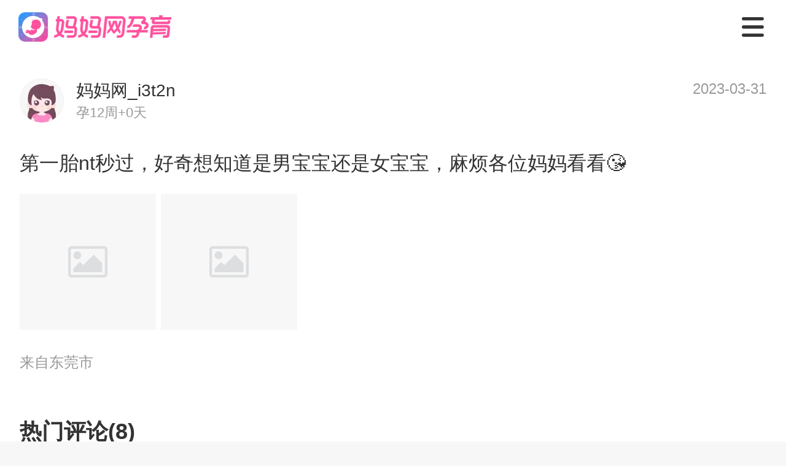

--- FILE ---
content_type: text/html; charset=utf-8
request_url: http://m.mama.cn/q/ask/95862329
body_size: 19189
content:
<!doctype html>
<html data-n-head-ssr>
  <head >
    <meta data-n-head="ssr" charset="utf-8"><meta data-n-head="ssr" name="viewport" content="width=750, user-scalable=no, viewport-fit=cover"><meta data-n-head="ssr" name="theme-color" content="#ffffff"><meta data-n-head="ssr" http-equiv="X-UA-Compatible" content="IE=edge,chrome=1"><meta data-n-head="ssr" name="renderer" content="webkit"><meta data-n-head="ssr" data-hid="description" name="description" content="第一胎nt秒过，好奇想知道是男宝宝还是女宝宝，麻烦各位妈妈看看😘..."><meta data-n-head="ssr" data-hid="keywords" name="keywords" content="妈妈网轻聊"><title>第一胎nt秒过，好奇想知道是男宝宝还是女宝宝，麻烦_妈妈网孕育社区_国内火爆的女人社区_妈妈网</title><base href="/q/"><script data-n-head="ssr" src="https://hm.baidu.com/hm.js?f2babe867b10ece0ff53079ad6c04981"></script><script data-n-head="ssr" src="https://hm.baidu.com/hm.js?fe588554f6a8bf7c586e0eea4ca7eca9"></script><link rel="preload" href="https://static.cdnmama.com/lightpost-wap-ssr/2e1a1ca.js" as="script"><link rel="preload" href="https://static.cdnmama.com/lightpost-wap-ssr/ecb37af.js" as="script"><link rel="preload" href="https://static.cdnmama.com/lightpost-wap-ssr/css/d726fc7.css" as="style"><link rel="preload" href="https://static.cdnmama.com/lightpost-wap-ssr/8ea015b.js" as="script"><link rel="preload" href="https://static.cdnmama.com/lightpost-wap-ssr/css/d24f2bf.css" as="style"><link rel="preload" href="https://static.cdnmama.com/lightpost-wap-ssr/3949b5e.js" as="script"><link rel="preload" href="https://static.cdnmama.com/lightpost-wap-ssr/css/5e99375.css" as="style"><link rel="preload" href="https://static.cdnmama.com/lightpost-wap-ssr/6611273.js" as="script"><link rel="preload" href="https://static.cdnmama.com/lightpost-wap-ssr/8e2593a.js" as="script"><link rel="preload" href="https://static.cdnmama.com/lightpost-wap-ssr/css/339e178.css" as="style"><link rel="preload" href="https://static.cdnmama.com/lightpost-wap-ssr/4eaaec3.js" as="script"><link rel="stylesheet" href="https://static.cdnmama.com/lightpost-wap-ssr/css/d726fc7.css"><link rel="stylesheet" href="https://static.cdnmama.com/lightpost-wap-ssr/css/d24f2bf.css"><link rel="stylesheet" href="https://static.cdnmama.com/lightpost-wap-ssr/css/5e99375.css"><link rel="stylesheet" href="https://static.cdnmama.com/lightpost-wap-ssr/css/339e178.css">
  </head>
  <body >
    <div data-server-rendered="true" id="__mama"><!----><div id="__layout"><div class="nav" data-v-5f02e020><div class="top-fixed" data-v-5f02e020><nav class="m-nav" data-v-7860219a data-v-5f02e020><a href="https://m.mama.cn" class="link-home" data-v-7860219a><div class="van-image" style="width:250px;height:48px;" data-v-7860219a><img src="https://static.cdnmama.com/lightpost-wap-ssr/img/nav-logo.3386478.png" alt="妈妈网孕育" class="van-image__img"><div class="van-image__loading"><i class="van-icon van-icon-photo van-image__loading-icon"><!----></i></div></div></a> <div class="icon-menu" data-v-7860219a></div> <!----> <div class="menu-list pv" data-v-7860219a><a href="https://m.mama.cn" class="menu-item" data-v-7860219a>首页</a> <a href="https://m.mama.cn/q/" class="menu-item active" data-v-7860219a>社区</a> <a href="https://m.mama.cn/ask/" class="menu-item" data-v-7860219a>问答</a> <a href="https://papi.mama.cn/wap/sharecommon/open.php?type=666&url=https://m.mama.com/q/" class="menu-item" data-v-7860219a>下载APP</a></div></nav></div> <div class="perch" data-v-5f02e020></div> <section class="content" data-v-5f02e020><div class="m-pullup" data-v-10777771 data-v-c4d34e8a data-v-5f02e020><div class="pullup-list" data-v-10777771><div class="topic-page" data-v-10777771 data-v-c4d34e8a><section class="post-text-model" data-v-3a142fe6 data-v-c4d34e8a><!----> <div class="post-head" data-v-3a142fe6><div class="post-head__user" data-v-3a142fe6><div class="m-image user-avatar vue-awesome-image" data-v-1837e4b6 data-v-3a142fe6><div class="_image-background_18kuj_12"><div class="m-image-loading" data-v-1837e4b6><svg t="1655177107838" viewBox="0 0 1097 1024" version="1.1" xmlns="http://www.w3.org/2000/svg" p-id="4727" width="64" height="64" class="m-image-loading-icon" data-v-1837e4b6><path d="M365.714286 329.142857q0 45.714286-32 77.714286t-77.714286 32-77.714286-32-32-77.714286 32-77.714286 77.714286-32 77.714286 32 32 77.714286z m585.142857 219.428572v256H146.285714v-109.714286l182.857143-182.857143 91.428572 91.428571 292.571428-292.571428z m54.857143-402.285715H91.428571q-7.428571 0-12.857142 5.428572T73.142857 164.571429v694.857142q0 7.428571 5.428572 12.857143t12.857142 5.428572h914.285715q7.428571 0 12.857143-5.428572t5.428571-12.857143V164.571429q0-7.428571-5.428571-12.857143T1005.714286 146.285714z m91.428571 18.285715v694.857142q0 37.714286-26.857143 64.571429t-64.571428 26.857143H91.428571q-37.714286 0-64.571428-26.857143T0 859.428571V164.571429q0-37.714286 26.857143-64.571429t64.571428-26.857143h914.285715q37.714286 0 64.571428 26.857143t26.857143 64.571429z" p-id="4728" fill="#dcdee0" data-v-1837e4b6></path></svg></div></div><div class="_image-placeholder-wrapper_18kuj_19"><img data-type="placeholder" importance="high" width="72" height="72" data-srcset="https://avatar.mama.cn/106/00/63/69_avatar_middle.jpg?imageView2/2/interlace/1/q/75/ignore-error/1/w/24/h/24/" onload="this.classList.add(&quot;_placeholder-loaded_18kuj_30&quot;);" class="_image-placeholder_18kuj_19" style="opacity:0;transition-duration:1s;"></div><picture><source srcset="https://avatar.mama.cn/106/00/63/69_avatar_middle.jpg?imageView2/2/interlace/1/q/75/ignore-error/1/format/webp/w/72/h/72/" type="image/webp"><img data-type="image" importance="auto" width="72" height="72" data-srcset="https://avatar.mama.cn/106/00/63/69_avatar_middle.jpg?imageView2/2/interlace/1/q/75/ignore-error/1/w/72/h/72/" onload="this.classList.add(&quot;_image-loaded_18kuj_47&quot;);" class="_image_18kuj_12" style="opacity:0;transition-duration:1s;"></picture><!----></div> <div class="user-info" data-v-3a142fe6><div class="user-name" data-v-3a142fe6>
                    妈妈网_i3t2n
                </div> <div class="bb-name" data-v-3a142fe6>
                    孕12周+0天
                </div></div></div> <div class="post-head__time" data-v-3a142fe6>
            
        </div></div> <div class="post-body" data-v-3a142fe6><!----> <div class="post-body__content" data-v-3a142fe6>第一胎nt秒过，好奇想知道是男宝宝还是女宝宝，麻烦各位妈妈看看😘</div> <div class="post-body__media" data-v-3a142fe6><ul class="media-list" data-v-3a142fe6><li class="media-item" data-v-3a142fe6><div class="m-image media-item-img vue-awesome-image" data-v-1837e4b6 data-v-3a142fe6><div class="_image-background_18kuj_12"><div class="m-image-loading" data-v-1837e4b6><svg t="1655177107838" viewBox="0 0 1097 1024" version="1.1" xmlns="http://www.w3.org/2000/svg" p-id="4727" width="64" height="64" class="m-image-loading-icon" data-v-1837e4b6><path d="M365.714286 329.142857q0 45.714286-32 77.714286t-77.714286 32-77.714286-32-32-77.714286 32-77.714286 77.714286-32 77.714286 32 32 77.714286z m585.142857 219.428572v256H146.285714v-109.714286l182.857143-182.857143 91.428572 91.428571 292.571428-292.571428z m54.857143-402.285715H91.428571q-7.428571 0-12.857142 5.428572T73.142857 164.571429v694.857142q0 7.428571 5.428572 12.857143t12.857142 5.428572h914.285715q7.428571 0 12.857143-5.428572t5.428571-12.857143V164.571429q0-7.428571-5.428571-12.857143T1005.714286 146.285714z m91.428571 18.285715v694.857142q0 37.714286-26.857143 64.571429t-64.571428 26.857143H91.428571q-37.714286 0-64.571428-26.857143T0 859.428571V164.571429q0-37.714286 26.857143-64.571429t64.571428-26.857143h914.285715q37.714286 0 64.571428 26.857143t26.857143 64.571429z" p-id="4728" fill="#dcdee0" data-v-1837e4b6></path></svg></div></div><div class="_image-placeholder-wrapper_18kuj_19"><img data-type="placeholder" importance="high" width="222" height="222" data-srcset="https://qimg.cdnmama.com/lp/2023/03/31/418a90b8fe7a46dfa9f3cbf6015e48b8.png?imageView2/1/interlace/1/q/75/ignore-error/1/w/24/h/24/" onload="this.classList.add(&quot;_placeholder-loaded_18kuj_30&quot;);" class="_image-placeholder_18kuj_19" style="opacity:0;transition-duration:1s;"></div><picture><source srcset="https://qimg.cdnmama.com/lp/2023/03/31/418a90b8fe7a46dfa9f3cbf6015e48b8.png?imageView2/1/interlace/1/q/75/ignore-error/1/format/webp/w/222/h/222/" type="image/webp"><img data-type="image" importance="auto" width="222" height="222" data-srcset="https://qimg.cdnmama.com/lp/2023/03/31/418a90b8fe7a46dfa9f3cbf6015e48b8.png?imageView2/1/interlace/1/q/75/ignore-error/1/w/222/h/222/" onload="this.classList.add(&quot;_image-loaded_18kuj_47&quot;);" class="_image_18kuj_12" style="opacity:0;transition-duration:1s;"></picture><!----></div></li><li class="media-item" data-v-3a142fe6><div class="m-image media-item-img vue-awesome-image" data-v-1837e4b6 data-v-3a142fe6><div class="_image-background_18kuj_12"><div class="m-image-loading" data-v-1837e4b6><svg t="1655177107838" viewBox="0 0 1097 1024" version="1.1" xmlns="http://www.w3.org/2000/svg" p-id="4727" width="64" height="64" class="m-image-loading-icon" data-v-1837e4b6><path d="M365.714286 329.142857q0 45.714286-32 77.714286t-77.714286 32-77.714286-32-32-77.714286 32-77.714286 77.714286-32 77.714286 32 32 77.714286z m585.142857 219.428572v256H146.285714v-109.714286l182.857143-182.857143 91.428572 91.428571 292.571428-292.571428z m54.857143-402.285715H91.428571q-7.428571 0-12.857142 5.428572T73.142857 164.571429v694.857142q0 7.428571 5.428572 12.857143t12.857142 5.428572h914.285715q7.428571 0 12.857143-5.428572t5.428571-12.857143V164.571429q0-7.428571-5.428571-12.857143T1005.714286 146.285714z m91.428571 18.285715v694.857142q0 37.714286-26.857143 64.571429t-64.571428 26.857143H91.428571q-37.714286 0-64.571428-26.857143T0 859.428571V164.571429q0-37.714286 26.857143-64.571429t64.571428-26.857143h914.285715q37.714286 0 64.571428 26.857143t26.857143 64.571429z" p-id="4728" fill="#dcdee0" data-v-1837e4b6></path></svg></div></div><div class="_image-placeholder-wrapper_18kuj_19"><img data-type="placeholder" importance="high" width="222" height="222" data-srcset="https://qimg.cdnmama.com/lp/2023/03/31/44467a12e490473eb96005f225274ced.png?imageView2/1/interlace/1/q/75/ignore-error/1/w/24/h/24/" onload="this.classList.add(&quot;_placeholder-loaded_18kuj_30&quot;);" class="_image-placeholder_18kuj_19" style="opacity:0;transition-duration:1s;"></div><picture><source srcset="https://qimg.cdnmama.com/lp/2023/03/31/44467a12e490473eb96005f225274ced.png?imageView2/1/interlace/1/q/75/ignore-error/1/format/webp/w/222/h/222/" type="image/webp"><img data-type="image" importance="auto" width="222" height="222" data-srcset="https://qimg.cdnmama.com/lp/2023/03/31/44467a12e490473eb96005f225274ced.png?imageView2/1/interlace/1/q/75/ignore-error/1/w/222/h/222/" onload="this.classList.add(&quot;_image-loaded_18kuj_47&quot;);" class="_image_18kuj_12" style="opacity:0;transition-duration:1s;"></picture><!----></div></li></ul></div> <!----> <!----></div> <div class="post-record" data-v-3a142fe6><span data-v-3a142fe6>来自东莞市</span></div> <!----></section> <section class="lightpost-wrapper" data-v-70cf98a2 data-v-c4d34e8a><div class="lightpost-title" data-v-70cf98a2><span data-v-70cf98a2>热门评论(8)</span></div> <div class="lightpost-list" data-v-70cf98a2> <section class="lightpost-comment-item" data-v-57ac52fb data-v-70cf98a2><div class="comment-avatar" data-v-57ac52fb><div class="m-image comment-avatar-img vue-awesome-image" data-v-1837e4b6 data-v-57ac52fb><div class="_image-background_18kuj_12"><div class="m-image-loading" data-v-1837e4b6><svg t="1655177107838" viewBox="0 0 1097 1024" version="1.1" xmlns="http://www.w3.org/2000/svg" p-id="4727" width="64" height="64" class="m-image-loading-icon" data-v-1837e4b6><path d="M365.714286 329.142857q0 45.714286-32 77.714286t-77.714286 32-77.714286-32-32-77.714286 32-77.714286 77.714286-32 77.714286 32 32 77.714286z m585.142857 219.428572v256H146.285714v-109.714286l182.857143-182.857143 91.428572 91.428571 292.571428-292.571428z m54.857143-402.285715H91.428571q-7.428571 0-12.857142 5.428572T73.142857 164.571429v694.857142q0 7.428571 5.428572 12.857143t12.857142 5.428572h914.285715q7.428571 0 12.857143-5.428572t5.428571-12.857143V164.571429q0-7.428571-5.428571-12.857143T1005.714286 146.285714z m91.428571 18.285715v694.857142q0 37.714286-26.857143 64.571429t-64.571428 26.857143H91.428571q-37.714286 0-64.571428-26.857143T0 859.428571V164.571429q0-37.714286 26.857143-64.571429t64.571428-26.857143h914.285715q37.714286 0 64.571428 26.857143t26.857143 64.571429z" p-id="4728" fill="#dcdee0" data-v-1837e4b6></path></svg></div></div><div class="_image-placeholder-wrapper_18kuj_19"><img data-type="placeholder" importance="high" width="64" height="64" data-srcset="https://avatar.mama.cn/111/02/24/20_avatar_small.jpg?imageView2/2/interlace/1/q/75/ignore-error/1/w/21.333333333333332/h/21.333333333333332/" onload="this.classList.add(&quot;_placeholder-loaded_18kuj_30&quot;);" class="_image-placeholder_18kuj_19" style="opacity:0;transition-duration:1s;"></div><picture><source srcset="https://avatar.mama.cn/111/02/24/20_avatar_small.jpg?imageView2/2/interlace/1/q/75/ignore-error/1/format/webp/w/64/h/64/" type="image/webp"><img data-type="image" importance="auto" width="64" height="64" data-srcset="https://avatar.mama.cn/111/02/24/20_avatar_small.jpg?imageView2/2/interlace/1/q/75/ignore-error/1/w/64/h/64/" onload="this.classList.add(&quot;_image-loaded_18kuj_47&quot;);" class="_image_18kuj_12" style="opacity:0;transition-duration:1s;"></picture><!----></div></div> <div class="comment-content" data-v-57ac52fb><div class="comment-content-name" data-v-57ac52fb><span data-v-57ac52fb>妈妈网_hxz8df</span> <!----></div> <div class="comment-content-text" data-v-57ac52fb><span data-v-57ac52fb>恭喜恭喜，接nt顺利通过</span></div> <!----> <div class="comment-content-time" data-v-57ac52fb><div class="comment-time" data-v-57ac52fb><span data-v-57ac52fb>2023-04-09 13:59:23</span> <span data-v-57ac52fb> · 来自西安市</span></div> <div class="comment-action" data-v-57ac52fb><div class="action-item" data-v-57ac52fb><span class="action-item-icon" style="background-image:url([data-uri]);" data-v-57ac52fb></span> <span data-v-57ac52fb></span></div><div class="action-item" data-v-57ac52fb><span class="action-item-icon" style="background-image:url(https://static.cdnmama.com/lightpost-wap-ssr/img/icon-zan.4ada938.png);" data-v-57ac52fb></span> <span data-v-57ac52fb>点赞</span></div></div></div> <!----></div></section><section class="lightpost-comment-item" data-v-57ac52fb data-v-70cf98a2><div class="comment-avatar" data-v-57ac52fb><div class="m-image comment-avatar-img vue-awesome-image" data-v-1837e4b6 data-v-57ac52fb><div class="_image-background_18kuj_12"><div class="m-image-loading" data-v-1837e4b6><svg t="1655177107838" viewBox="0 0 1097 1024" version="1.1" xmlns="http://www.w3.org/2000/svg" p-id="4727" width="64" height="64" class="m-image-loading-icon" data-v-1837e4b6><path d="M365.714286 329.142857q0 45.714286-32 77.714286t-77.714286 32-77.714286-32-32-77.714286 32-77.714286 77.714286-32 77.714286 32 32 77.714286z m585.142857 219.428572v256H146.285714v-109.714286l182.857143-182.857143 91.428572 91.428571 292.571428-292.571428z m54.857143-402.285715H91.428571q-7.428571 0-12.857142 5.428572T73.142857 164.571429v694.857142q0 7.428571 5.428572 12.857143t12.857142 5.428572h914.285715q7.428571 0 12.857143-5.428572t5.428571-12.857143V164.571429q0-7.428571-5.428571-12.857143T1005.714286 146.285714z m91.428571 18.285715v694.857142q0 37.714286-26.857143 64.571429t-64.571428 26.857143H91.428571q-37.714286 0-64.571428-26.857143T0 859.428571V164.571429q0-37.714286 26.857143-64.571429t64.571428-26.857143h914.285715q37.714286 0 64.571428 26.857143t26.857143 64.571429z" p-id="4728" fill="#dcdee0" data-v-1837e4b6></path></svg></div></div><div class="_image-placeholder-wrapper_18kuj_19"><img data-type="placeholder" importance="high" width="64" height="64" data-srcset="https://avatar.mama.cn/095/28/94/31_avatar_small.jpg?imageView2/2/interlace/1/q/75/ignore-error/1/w/21.333333333333332/h/21.333333333333332/" onload="this.classList.add(&quot;_placeholder-loaded_18kuj_30&quot;);" class="_image-placeholder_18kuj_19" style="opacity:0;transition-duration:1s;"></div><picture><source srcset="https://avatar.mama.cn/095/28/94/31_avatar_small.jpg?imageView2/2/interlace/1/q/75/ignore-error/1/format/webp/w/64/h/64/" type="image/webp"><img data-type="image" importance="auto" width="64" height="64" data-srcset="https://avatar.mama.cn/095/28/94/31_avatar_small.jpg?imageView2/2/interlace/1/q/75/ignore-error/1/w/64/h/64/" onload="this.classList.add(&quot;_image-loaded_18kuj_47&quot;);" class="_image_18kuj_12" style="opacity:0;transition-duration:1s;"></picture><!----></div></div> <div class="comment-content" data-v-57ac52fb><div class="comment-content-name" data-v-57ac52fb><span data-v-57ac52fb>小柒999</span> <!----></div> <div class="comment-content-text" data-v-57ac52fb><span data-v-57ac52fb>感觉是女宝宝</span></div> <!----> <div class="comment-content-time" data-v-57ac52fb><div class="comment-time" data-v-57ac52fb><span data-v-57ac52fb>2023-04-09 13:55:42</span> <span data-v-57ac52fb> · 来自深圳市</span></div> <div class="comment-action" data-v-57ac52fb><div class="action-item" data-v-57ac52fb><span class="action-item-icon" style="background-image:url([data-uri]);" data-v-57ac52fb></span> <span data-v-57ac52fb></span></div><div class="action-item" data-v-57ac52fb><span class="action-item-icon" style="background-image:url(https://static.cdnmama.com/lightpost-wap-ssr/img/icon-zan.4ada938.png);" data-v-57ac52fb></span> <span data-v-57ac52fb>点赞</span></div></div></div> <!----></div></section><section class="lightpost-comment-item" data-v-57ac52fb data-v-70cf98a2><div class="comment-avatar" data-v-57ac52fb><div class="m-image comment-avatar-img vue-awesome-image" data-v-1837e4b6 data-v-57ac52fb><div class="_image-background_18kuj_12"><div class="m-image-loading" data-v-1837e4b6><svg t="1655177107838" viewBox="0 0 1097 1024" version="1.1" xmlns="http://www.w3.org/2000/svg" p-id="4727" width="64" height="64" class="m-image-loading-icon" data-v-1837e4b6><path d="M365.714286 329.142857q0 45.714286-32 77.714286t-77.714286 32-77.714286-32-32-77.714286 32-77.714286 77.714286-32 77.714286 32 32 77.714286z m585.142857 219.428572v256H146.285714v-109.714286l182.857143-182.857143 91.428572 91.428571 292.571428-292.571428z m54.857143-402.285715H91.428571q-7.428571 0-12.857142 5.428572T73.142857 164.571429v694.857142q0 7.428571 5.428572 12.857143t12.857142 5.428572h914.285715q7.428571 0 12.857143-5.428572t5.428571-12.857143V164.571429q0-7.428571-5.428571-12.857143T1005.714286 146.285714z m91.428571 18.285715v694.857142q0 37.714286-26.857143 64.571429t-64.571428 26.857143H91.428571q-37.714286 0-64.571428-26.857143T0 859.428571V164.571429q0-37.714286 26.857143-64.571429t64.571428-26.857143h914.285715q37.714286 0 64.571428 26.857143t26.857143 64.571429z" p-id="4728" fill="#dcdee0" data-v-1837e4b6></path></svg></div></div><div class="_image-placeholder-wrapper_18kuj_19"><img data-type="placeholder" importance="high" width="64" height="64" data-srcset="https://avatar.mama.cn/107/64/97/45_avatar_small.jpg?imageView2/2/interlace/1/q/75/ignore-error/1/w/21.333333333333332/h/21.333333333333332/" onload="this.classList.add(&quot;_placeholder-loaded_18kuj_30&quot;);" class="_image-placeholder_18kuj_19" style="opacity:0;transition-duration:1s;"></div><picture><source srcset="https://avatar.mama.cn/107/64/97/45_avatar_small.jpg?imageView2/2/interlace/1/q/75/ignore-error/1/format/webp/w/64/h/64/" type="image/webp"><img data-type="image" importance="auto" width="64" height="64" data-srcset="https://avatar.mama.cn/107/64/97/45_avatar_small.jpg?imageView2/2/interlace/1/q/75/ignore-error/1/w/64/h/64/" onload="this.classList.add(&quot;_image-loaded_18kuj_47&quot;);" class="_image_18kuj_12" style="opacity:0;transition-duration:1s;"></picture><!----></div></div> <div class="comment-content" data-v-57ac52fb><div class="comment-content-name" data-v-57ac52fb><span data-v-57ac52fb>大小平安顺利！</span> <!----></div> <div class="comment-content-text" data-v-57ac52fb><span data-v-57ac52fb>接姐妹好运，诚接我腹中兔宝NT顺利一次秒过！💪🙏👏</span></div> <!----> <div class="comment-content-time" data-v-57ac52fb><div class="comment-time" data-v-57ac52fb><span data-v-57ac52fb>2023-04-01 09:57:55</span> <span data-v-57ac52fb> · 来自汕尾市</span></div> <div class="comment-action" data-v-57ac52fb><div class="action-item" data-v-57ac52fb><span class="action-item-icon" style="background-image:url([data-uri]);" data-v-57ac52fb></span> <span data-v-57ac52fb></span></div><div class="action-item" data-v-57ac52fb><span class="action-item-icon" style="background-image:url(https://static.cdnmama.com/lightpost-wap-ssr/img/icon-zan.4ada938.png);" data-v-57ac52fb></span> <span data-v-57ac52fb>点赞</span></div></div></div> <!----></div></section><section class="lightpost-comment-item" data-v-57ac52fb data-v-70cf98a2><div class="comment-avatar" data-v-57ac52fb><div class="m-image comment-avatar-img vue-awesome-image" data-v-1837e4b6 data-v-57ac52fb><div class="_image-background_18kuj_12"><div class="m-image-loading" data-v-1837e4b6><svg t="1655177107838" viewBox="0 0 1097 1024" version="1.1" xmlns="http://www.w3.org/2000/svg" p-id="4727" width="64" height="64" class="m-image-loading-icon" data-v-1837e4b6><path d="M365.714286 329.142857q0 45.714286-32 77.714286t-77.714286 32-77.714286-32-32-77.714286 32-77.714286 77.714286-32 77.714286 32 32 77.714286z m585.142857 219.428572v256H146.285714v-109.714286l182.857143-182.857143 91.428572 91.428571 292.571428-292.571428z m54.857143-402.285715H91.428571q-7.428571 0-12.857142 5.428572T73.142857 164.571429v694.857142q0 7.428571 5.428572 12.857143t12.857142 5.428572h914.285715q7.428571 0 12.857143-5.428572t5.428571-12.857143V164.571429q0-7.428571-5.428571-12.857143T1005.714286 146.285714z m91.428571 18.285715v694.857142q0 37.714286-26.857143 64.571429t-64.571428 26.857143H91.428571q-37.714286 0-64.571428-26.857143T0 859.428571V164.571429q0-37.714286 26.857143-64.571429t64.571428-26.857143h914.285715q37.714286 0 64.571428 26.857143t26.857143 64.571429z" p-id="4728" fill="#dcdee0" data-v-1837e4b6></path></svg></div></div><div class="_image-placeholder-wrapper_18kuj_19"><img data-type="placeholder" importance="high" width="64" height="64" data-srcset="https://avatar.mama.cn/112/46/74/44_avatar_small.jpg?imageView2/2/interlace/1/q/75/ignore-error/1/w/21.333333333333332/h/21.333333333333332/" onload="this.classList.add(&quot;_placeholder-loaded_18kuj_30&quot;);" class="_image-placeholder_18kuj_19" style="opacity:0;transition-duration:1s;"></div><picture><source srcset="https://avatar.mama.cn/112/46/74/44_avatar_small.jpg?imageView2/2/interlace/1/q/75/ignore-error/1/format/webp/w/64/h/64/" type="image/webp"><img data-type="image" importance="auto" width="64" height="64" data-srcset="https://avatar.mama.cn/112/46/74/44_avatar_small.jpg?imageView2/2/interlace/1/q/75/ignore-error/1/w/64/h/64/" onload="this.classList.add(&quot;_image-loaded_18kuj_47&quot;);" class="_image_18kuj_12" style="opacity:0;transition-duration:1s;"></picture><!----></div></div> <div class="comment-content" data-v-57ac52fb><div class="comment-content-name" data-v-57ac52fb><span data-v-57ac52fb>贰贰妈咪</span> <!----></div> <div class="comment-content-text" data-v-57ac52fb><span data-v-57ac52fb>接NT顺利通过</span></div> <!----> <div class="comment-content-time" data-v-57ac52fb><div class="comment-time" data-v-57ac52fb><span data-v-57ac52fb>2023-04-01 00:35:37</span> <span data-v-57ac52fb> · 来自江门市</span></div> <div class="comment-action" data-v-57ac52fb><div class="action-item" data-v-57ac52fb><span class="action-item-icon" style="background-image:url([data-uri]);" data-v-57ac52fb></span> <span data-v-57ac52fb></span></div><div class="action-item" data-v-57ac52fb><span class="action-item-icon" style="background-image:url(https://static.cdnmama.com/lightpost-wap-ssr/img/icon-zan.4ada938.png);" data-v-57ac52fb></span> <span data-v-57ac52fb>点赞</span></div></div></div> <!----></div></section><section class="lightpost-comment-item" data-v-57ac52fb data-v-70cf98a2><div class="comment-avatar" data-v-57ac52fb><div class="m-image comment-avatar-img vue-awesome-image" data-v-1837e4b6 data-v-57ac52fb><div class="_image-background_18kuj_12"><div class="m-image-loading" data-v-1837e4b6><svg t="1655177107838" viewBox="0 0 1097 1024" version="1.1" xmlns="http://www.w3.org/2000/svg" p-id="4727" width="64" height="64" class="m-image-loading-icon" data-v-1837e4b6><path d="M365.714286 329.142857q0 45.714286-32 77.714286t-77.714286 32-77.714286-32-32-77.714286 32-77.714286 77.714286-32 77.714286 32 32 77.714286z m585.142857 219.428572v256H146.285714v-109.714286l182.857143-182.857143 91.428572 91.428571 292.571428-292.571428z m54.857143-402.285715H91.428571q-7.428571 0-12.857142 5.428572T73.142857 164.571429v694.857142q0 7.428571 5.428572 12.857143t12.857142 5.428572h914.285715q7.428571 0 12.857143-5.428572t5.428571-12.857143V164.571429q0-7.428571-5.428571-12.857143T1005.714286 146.285714z m91.428571 18.285715v694.857142q0 37.714286-26.857143 64.571429t-64.571428 26.857143H91.428571q-37.714286 0-64.571428-26.857143T0 859.428571V164.571429q0-37.714286 26.857143-64.571429t64.571428-26.857143h914.285715q37.714286 0 64.571428 26.857143t26.857143 64.571429z" p-id="4728" fill="#dcdee0" data-v-1837e4b6></path></svg></div></div><div class="_image-placeholder-wrapper_18kuj_19"><img data-type="placeholder" importance="high" width="64" height="64" data-srcset="https://avatar.mama.cn/092/52/90/78_avatar_small.jpg?imageView2/2/interlace/1/q/75/ignore-error/1/w/21.333333333333332/h/21.333333333333332/" onload="this.classList.add(&quot;_placeholder-loaded_18kuj_30&quot;);" class="_image-placeholder_18kuj_19" style="opacity:0;transition-duration:1s;"></div><picture><source srcset="https://avatar.mama.cn/092/52/90/78_avatar_small.jpg?imageView2/2/interlace/1/q/75/ignore-error/1/format/webp/w/64/h/64/" type="image/webp"><img data-type="image" importance="auto" width="64" height="64" data-srcset="https://avatar.mama.cn/092/52/90/78_avatar_small.jpg?imageView2/2/interlace/1/q/75/ignore-error/1/w/64/h/64/" onload="this.classList.add(&quot;_image-loaded_18kuj_47&quot;);" class="_image_18kuj_12" style="opacity:0;transition-duration:1s;"></picture><!----></div></div> <div class="comment-content" data-v-57ac52fb><div class="comment-content-name" data-v-57ac52fb><span data-v-57ac52fb>90媛姐儿</span> <!----></div> <div class="comment-content-text" data-v-57ac52fb><span data-v-57ac52fb>只要通过的话都没什么关系的呢，其实这个男孩女孩都是一样的，健康的话就好</span></div> <!----> <div class="comment-content-time" data-v-57ac52fb><div class="comment-time" data-v-57ac52fb><span data-v-57ac52fb>2023-03-31 12:42:48</span> <span data-v-57ac52fb> · 来自重庆市</span></div> <div class="comment-action" data-v-57ac52fb><div class="action-item" data-v-57ac52fb><span class="action-item-icon" style="background-image:url([data-uri]);" data-v-57ac52fb></span> <span data-v-57ac52fb></span></div><div class="action-item" data-v-57ac52fb><span class="action-item-icon" style="background-image:url(https://static.cdnmama.com/lightpost-wap-ssr/img/icon-zan.4ada938.png);" data-v-57ac52fb></span> <span data-v-57ac52fb>点赞</span></div></div></div> <!----></div></section><section class="lightpost-comment-item" data-v-57ac52fb data-v-70cf98a2><div class="comment-avatar" data-v-57ac52fb><div class="m-image comment-avatar-img vue-awesome-image" data-v-1837e4b6 data-v-57ac52fb><div class="_image-background_18kuj_12"><div class="m-image-loading" data-v-1837e4b6><svg t="1655177107838" viewBox="0 0 1097 1024" version="1.1" xmlns="http://www.w3.org/2000/svg" p-id="4727" width="64" height="64" class="m-image-loading-icon" data-v-1837e4b6><path d="M365.714286 329.142857q0 45.714286-32 77.714286t-77.714286 32-77.714286-32-32-77.714286 32-77.714286 77.714286-32 77.714286 32 32 77.714286z m585.142857 219.428572v256H146.285714v-109.714286l182.857143-182.857143 91.428572 91.428571 292.571428-292.571428z m54.857143-402.285715H91.428571q-7.428571 0-12.857142 5.428572T73.142857 164.571429v694.857142q0 7.428571 5.428572 12.857143t12.857142 5.428572h914.285715q7.428571 0 12.857143-5.428572t5.428571-12.857143V164.571429q0-7.428571-5.428571-12.857143T1005.714286 146.285714z m91.428571 18.285715v694.857142q0 37.714286-26.857143 64.571429t-64.571428 26.857143H91.428571q-37.714286 0-64.571428-26.857143T0 859.428571V164.571429q0-37.714286 26.857143-64.571429t64.571428-26.857143h914.285715q37.714286 0 64.571428 26.857143t26.857143 64.571429z" p-id="4728" fill="#dcdee0" data-v-1837e4b6></path></svg></div></div><div class="_image-placeholder-wrapper_18kuj_19"><img data-type="placeholder" importance="high" width="64" height="64" data-srcset="https://avatar.mama.cn/091/58/36/76_avatar_small.jpg?imageView2/2/interlace/1/q/75/ignore-error/1/w/21.333333333333332/h/21.333333333333332/" onload="this.classList.add(&quot;_placeholder-loaded_18kuj_30&quot;);" class="_image-placeholder_18kuj_19" style="opacity:0;transition-duration:1s;"></div><picture><source srcset="https://avatar.mama.cn/091/58/36/76_avatar_small.jpg?imageView2/2/interlace/1/q/75/ignore-error/1/format/webp/w/64/h/64/" type="image/webp"><img data-type="image" importance="auto" width="64" height="64" data-srcset="https://avatar.mama.cn/091/58/36/76_avatar_small.jpg?imageView2/2/interlace/1/q/75/ignore-error/1/w/64/h/64/" onload="this.classList.add(&quot;_image-loaded_18kuj_47&quot;);" class="_image_18kuj_12" style="opacity:0;transition-duration:1s;"></picture><!----></div></div> <div class="comment-content" data-v-57ac52fb><div class="comment-content-name" data-v-57ac52fb><span data-v-57ac52fb>准mon</span> <!----></div> <div class="comment-content-text" data-v-57ac52fb><span data-v-57ac52fb>顺其自然就好了，而且现在宝宝还在发育过程中，并不能看出宝宝的性别呢？</span></div> <!----> <div class="comment-content-time" data-v-57ac52fb><div class="comment-time" data-v-57ac52fb><span data-v-57ac52fb>2023-03-31 12:31:10</span> <span data-v-57ac52fb> · 来自漳州市</span></div> <div class="comment-action" data-v-57ac52fb><div class="action-item" data-v-57ac52fb><span class="action-item-icon" style="background-image:url([data-uri]);" data-v-57ac52fb></span> <span data-v-57ac52fb></span></div><div class="action-item" data-v-57ac52fb><span class="action-item-icon" style="background-image:url(https://static.cdnmama.com/lightpost-wap-ssr/img/icon-zan.4ada938.png);" data-v-57ac52fb></span> <span data-v-57ac52fb>点赞</span></div></div></div> <!----></div></section><section class="lightpost-comment-item" data-v-57ac52fb data-v-70cf98a2><div class="comment-avatar" data-v-57ac52fb><div class="m-image comment-avatar-img vue-awesome-image" data-v-1837e4b6 data-v-57ac52fb><div class="_image-background_18kuj_12"><div class="m-image-loading" data-v-1837e4b6><svg t="1655177107838" viewBox="0 0 1097 1024" version="1.1" xmlns="http://www.w3.org/2000/svg" p-id="4727" width="64" height="64" class="m-image-loading-icon" data-v-1837e4b6><path d="M365.714286 329.142857q0 45.714286-32 77.714286t-77.714286 32-77.714286-32-32-77.714286 32-77.714286 77.714286-32 77.714286 32 32 77.714286z m585.142857 219.428572v256H146.285714v-109.714286l182.857143-182.857143 91.428572 91.428571 292.571428-292.571428z m54.857143-402.285715H91.428571q-7.428571 0-12.857142 5.428572T73.142857 164.571429v694.857142q0 7.428571 5.428572 12.857143t12.857142 5.428572h914.285715q7.428571 0 12.857143-5.428572t5.428571-12.857143V164.571429q0-7.428571-5.428571-12.857143T1005.714286 146.285714z m91.428571 18.285715v694.857142q0 37.714286-26.857143 64.571429t-64.571428 26.857143H91.428571q-37.714286 0-64.571428-26.857143T0 859.428571V164.571429q0-37.714286 26.857143-64.571429t64.571428-26.857143h914.285715q37.714286 0 64.571428 26.857143t26.857143 64.571429z" p-id="4728" fill="#dcdee0" data-v-1837e4b6></path></svg></div></div><div class="_image-placeholder-wrapper_18kuj_19"><img data-type="placeholder" importance="high" width="64" height="64" data-srcset="https://avatar.mama.cn/087/76/36/81_avatar_small.jpg?imageView2/2/interlace/1/q/75/ignore-error/1/w/21.333333333333332/h/21.333333333333332/" onload="this.classList.add(&quot;_placeholder-loaded_18kuj_30&quot;);" class="_image-placeholder_18kuj_19" style="opacity:0;transition-duration:1s;"></div><picture><source srcset="https://avatar.mama.cn/087/76/36/81_avatar_small.jpg?imageView2/2/interlace/1/q/75/ignore-error/1/format/webp/w/64/h/64/" type="image/webp"><img data-type="image" importance="auto" width="64" height="64" data-srcset="https://avatar.mama.cn/087/76/36/81_avatar_small.jpg?imageView2/2/interlace/1/q/75/ignore-error/1/w/64/h/64/" onload="this.classList.add(&quot;_image-loaded_18kuj_47&quot;);" class="_image_18kuj_12" style="opacity:0;transition-duration:1s;"></picture><!----></div></div> <div class="comment-content" data-v-57ac52fb><div class="comment-content-name" data-v-57ac52fb><span data-v-57ac52fb>红苹果520</span> <!----></div> <div class="comment-content-text" data-v-57ac52fb><span data-v-57ac52fb>感觉是男孩，哈哈，猜的</span></div> <!----> <div class="comment-content-time" data-v-57ac52fb><div class="comment-time" data-v-57ac52fb><span data-v-57ac52fb>2023-03-31 11:31:21</span> <span data-v-57ac52fb> · 来自襄阳市</span></div> <div class="comment-action" data-v-57ac52fb><div class="action-item" data-v-57ac52fb><span class="action-item-icon" style="background-image:url([data-uri]);" data-v-57ac52fb></span> <span data-v-57ac52fb></span></div><div class="action-item" data-v-57ac52fb><span class="action-item-icon" style="background-image:url(https://static.cdnmama.com/lightpost-wap-ssr/img/icon-zan.4ada938.png);" data-v-57ac52fb></span> <span data-v-57ac52fb>点赞</span></div></div></div> <!----></div></section> <div class="comment-more" data-v-70cf98a2><button class="btn-more" data-v-70cf98a2>
                    查看全部8条评论
                </button></div> </div></section> <section class="lightpost-wrapper" data-v-15da4de1 data-v-c4d34e8a><div class="lightpost-title" data-v-15da4de1><span data-v-15da4de1>相关推荐</span></div> <div class="lightpost-list" data-v-15da4de1> <section class="lightpost-item" data-v-45609586 data-v-15da4de1><section class="lightpost-item-top" data-v-45609586><div class="lightpost-userinfo" data-v-45609586><div class="m-image lightpost-userinfo-avatar vue-awesome-image" data-v-1837e4b6 data-v-45609586><div class="_image-background_18kuj_12"><div class="m-image-loading" data-v-1837e4b6><svg t="1655177107838" viewBox="0 0 1097 1024" version="1.1" xmlns="http://www.w3.org/2000/svg" p-id="4727" width="64" height="64" class="m-image-loading-icon" data-v-1837e4b6><path d="M365.714286 329.142857q0 45.714286-32 77.714286t-77.714286 32-77.714286-32-32-77.714286 32-77.714286 77.714286-32 77.714286 32 32 77.714286z m585.142857 219.428572v256H146.285714v-109.714286l182.857143-182.857143 91.428572 91.428571 292.571428-292.571428z m54.857143-402.285715H91.428571q-7.428571 0-12.857142 5.428572T73.142857 164.571429v694.857142q0 7.428571 5.428572 12.857143t12.857142 5.428572h914.285715q7.428571 0 12.857143-5.428572t5.428571-12.857143V164.571429q0-7.428571-5.428571-12.857143T1005.714286 146.285714z m91.428571 18.285715v694.857142q0 37.714286-26.857143 64.571429t-64.571428 26.857143H91.428571q-37.714286 0-64.571428-26.857143T0 859.428571V164.571429q0-37.714286 26.857143-64.571429t64.571428-26.857143h914.285715q37.714286 0 64.571428 26.857143t26.857143 64.571429z" p-id="4728" fill="#dcdee0" data-v-1837e4b6></path></svg></div></div><div class="_image-placeholder-wrapper_18kuj_19"><img data-type="placeholder" importance="high" width="68" height="68" data-srcset="https://avatar.mama.cn/135/44/39/80_avatar_middle.jpg?imageView2/2/interlace/1/q/75/ignore-error/1/w/22.666666666666668/h/22.666666666666668/" onload="this.classList.add(&quot;_placeholder-loaded_18kuj_30&quot;);" class="_image-placeholder_18kuj_19" style="opacity:0;transition-duration:1s;"></div><picture><source srcset="https://avatar.mama.cn/135/44/39/80_avatar_middle.jpg?imageView2/2/interlace/1/q/75/ignore-error/1/format/webp/w/68/h/68/" type="image/webp"><img data-type="image" importance="auto" width="68" height="68" data-srcset="https://avatar.mama.cn/135/44/39/80_avatar_middle.jpg?imageView2/2/interlace/1/q/75/ignore-error/1/w/68/h/68/" onload="this.classList.add(&quot;_image-loaded_18kuj_47&quot;);" class="_image_18kuj_12" style="opacity:0;transition-duration:1s;"></picture><!----></div> <div class="lightpost-userinfo-nickname" data-v-45609586><div class="name" data-v-45609586>
                    元珠小猪
                </div> <div class="bb-city" data-v-45609586><span class="bb-birthday" data-v-45609586>孕11周+5天</span></div></div></div> <!----></section> <section class="lightpost-item-content" data-v-45609586><div class="content-text" data-v-45609586><span data-v-45609586><a href="/q/topic/101050108" data-v-2b128d8e>大宝二宝都是女宝，意外有了三宝，昨天抽血化验，今天出结果是男宝，不知道准不准</a></span> <!----></div> <!----></section> <section class="lightpost-item-action" data-v-45609586><div class="action-item" data-v-45609586><span class="action-item-icon" style="background-image:url(https://static.cdnmama.com/lightpost-wap-ssr/img/favor-icon.df6e5b9.png);" data-v-45609586></span> <span data-v-45609586>收藏</span></div><div class="action-item" data-v-45609586><span class="action-item-icon" style="background-image:url([data-uri]);" data-v-45609586></span> <span data-v-45609586>1</span></div><div class="action-item" data-v-45609586><span class="action-item-icon" style="background-image:url(https://static.cdnmama.com/lightpost-wap-ssr/img/praise-icon.07cda36.png);" data-v-45609586></span> <span data-v-45609586>点赞</span></div></section> <!----></section><section class="lightpost-item" data-v-45609586 data-v-15da4de1><section class="lightpost-item-top" data-v-45609586><div class="lightpost-userinfo" data-v-45609586><div class="m-image lightpost-userinfo-avatar vue-awesome-image" data-v-1837e4b6 data-v-45609586><div class="_image-background_18kuj_12"><div class="m-image-loading" data-v-1837e4b6><svg t="1655177107838" viewBox="0 0 1097 1024" version="1.1" xmlns="http://www.w3.org/2000/svg" p-id="4727" width="64" height="64" class="m-image-loading-icon" data-v-1837e4b6><path d="M365.714286 329.142857q0 45.714286-32 77.714286t-77.714286 32-77.714286-32-32-77.714286 32-77.714286 77.714286-32 77.714286 32 32 77.714286z m585.142857 219.428572v256H146.285714v-109.714286l182.857143-182.857143 91.428572 91.428571 292.571428-292.571428z m54.857143-402.285715H91.428571q-7.428571 0-12.857142 5.428572T73.142857 164.571429v694.857142q0 7.428571 5.428572 12.857143t12.857142 5.428572h914.285715q7.428571 0 12.857143-5.428572t5.428571-12.857143V164.571429q0-7.428571-5.428571-12.857143T1005.714286 146.285714z m91.428571 18.285715v694.857142q0 37.714286-26.857143 64.571429t-64.571428 26.857143H91.428571q-37.714286 0-64.571428-26.857143T0 859.428571V164.571429q0-37.714286 26.857143-64.571429t64.571428-26.857143h914.285715q37.714286 0 64.571428 26.857143t26.857143 64.571429z" p-id="4728" fill="#dcdee0" data-v-1837e4b6></path></svg></div></div><div class="_image-placeholder-wrapper_18kuj_19"><img data-type="placeholder" importance="high" width="68" height="68" data-srcset="https://avatar.mama.cn/126/92/21/42_avatar_middle.jpg?imageView2/2/interlace/1/q/75/ignore-error/1/w/22.666666666666668/h/22.666666666666668/" onload="this.classList.add(&quot;_placeholder-loaded_18kuj_30&quot;);" class="_image-placeholder_18kuj_19" style="opacity:0;transition-duration:1s;"></div><picture><source srcset="https://avatar.mama.cn/126/92/21/42_avatar_middle.jpg?imageView2/2/interlace/1/q/75/ignore-error/1/format/webp/w/68/h/68/" type="image/webp"><img data-type="image" importance="auto" width="68" height="68" data-srcset="https://avatar.mama.cn/126/92/21/42_avatar_middle.jpg?imageView2/2/interlace/1/q/75/ignore-error/1/w/68/h/68/" onload="this.classList.add(&quot;_image-loaded_18kuj_47&quot;);" class="_image_18kuj_12" style="opacity:0;transition-duration:1s;"></picture><!----></div> <div class="lightpost-userinfo-nickname" data-v-45609586><div class="name" data-v-45609586>
                    妈妈网df9t
                </div> <div class="bb-city" data-v-45609586><span class="bb-birthday" data-v-45609586>孕8周+4天</span></div></div></div> <!----></section> <section class="lightpost-item-content" data-v-45609586><div class="content-text" data-v-45609586><span data-v-45609586><a href="/q/topic/101047283" data-v-2b128d8e>Mamakids孕妇可以用吗？</a></span> <!----></div> <!----></section> <section class="lightpost-item-action" data-v-45609586><div class="action-item" data-v-45609586><span class="action-item-icon" style="background-image:url(https://static.cdnmama.com/lightpost-wap-ssr/img/favor-icon.df6e5b9.png);" data-v-45609586></span> <span data-v-45609586>收藏</span></div><div class="action-item" data-v-45609586><span class="action-item-icon" style="background-image:url([data-uri]);" data-v-45609586></span> <span data-v-45609586>15</span></div><div class="action-item" data-v-45609586><span class="action-item-icon" style="background-image:url(https://static.cdnmama.com/lightpost-wap-ssr/img/praise-icon.07cda36.png);" data-v-45609586></span> <span data-v-45609586>点赞</span></div></section> <!----></section><section class="lightpost-item" data-v-45609586 data-v-15da4de1><section class="lightpost-item-top" data-v-45609586><div class="lightpost-userinfo" data-v-45609586><div class="m-image lightpost-userinfo-avatar vue-awesome-image" data-v-1837e4b6 data-v-45609586><div class="_image-background_18kuj_12"><div class="m-image-loading" data-v-1837e4b6><svg t="1655177107838" viewBox="0 0 1097 1024" version="1.1" xmlns="http://www.w3.org/2000/svg" p-id="4727" width="64" height="64" class="m-image-loading-icon" data-v-1837e4b6><path d="M365.714286 329.142857q0 45.714286-32 77.714286t-77.714286 32-77.714286-32-32-77.714286 32-77.714286 77.714286-32 77.714286 32 32 77.714286z m585.142857 219.428572v256H146.285714v-109.714286l182.857143-182.857143 91.428572 91.428571 292.571428-292.571428z m54.857143-402.285715H91.428571q-7.428571 0-12.857142 5.428572T73.142857 164.571429v694.857142q0 7.428571 5.428572 12.857143t12.857142 5.428572h914.285715q7.428571 0 12.857143-5.428572t5.428571-12.857143V164.571429q0-7.428571-5.428571-12.857143T1005.714286 146.285714z m91.428571 18.285715v694.857142q0 37.714286-26.857143 64.571429t-64.571428 26.857143H91.428571q-37.714286 0-64.571428-26.857143T0 859.428571V164.571429q0-37.714286 26.857143-64.571429t64.571428-26.857143h914.285715q37.714286 0 64.571428 26.857143t26.857143 64.571429z" p-id="4728" fill="#dcdee0" data-v-1837e4b6></path></svg></div></div><div class="_image-placeholder-wrapper_18kuj_19"><img data-type="placeholder" importance="high" width="68" height="68" data-srcset="https://avatar.mama.cn/122/56/94/39_avatar_middle.jpg?imageView2/2/interlace/1/q/75/ignore-error/1/w/22.666666666666668/h/22.666666666666668/" onload="this.classList.add(&quot;_placeholder-loaded_18kuj_30&quot;);" class="_image-placeholder_18kuj_19" style="opacity:0;transition-duration:1s;"></div><picture><source srcset="https://avatar.mama.cn/122/56/94/39_avatar_middle.jpg?imageView2/2/interlace/1/q/75/ignore-error/1/format/webp/w/68/h/68/" type="image/webp"><img data-type="image" importance="auto" width="68" height="68" data-srcset="https://avatar.mama.cn/122/56/94/39_avatar_middle.jpg?imageView2/2/interlace/1/q/75/ignore-error/1/w/68/h/68/" onload="this.classList.add(&quot;_image-loaded_18kuj_47&quot;);" class="_image_18kuj_12" style="opacity:0;transition-duration:1s;"></picture><!----></div> <div class="lightpost-userinfo-nickname" data-v-45609586><div class="name" data-v-45609586>
                    妈妈网_qbt1q6
                </div> <div class="bb-city" data-v-45609586><span class="bb-birthday" data-v-45609586>孕8周+4天</span></div></div></div> <!----></section> <section class="lightpost-item-content" data-v-45609586><div class="content-text" data-v-45609586><span data-v-45609586><a href="/q/topic/97738127" data-v-2b128d8e>孕7w，做了检查，宫内有胎心胎芽，hcg11w，但孕酮低（只有8.5），医生开了地屈孕酮片，一天吃3次，感觉好焦虑，有遇到过相似情况的孕妇吗？你们现在怎么样了？</a></span> <!----></div> <!----></section> <section class="lightpost-item-action" data-v-45609586><div class="action-item" data-v-45609586><span class="action-item-icon" style="background-image:url(https://static.cdnmama.com/lightpost-wap-ssr/img/favor-icon.df6e5b9.png);" data-v-45609586></span> <span data-v-45609586>收藏</span></div><div class="action-item" data-v-45609586><span class="action-item-icon" style="background-image:url([data-uri]);" data-v-45609586></span> <span data-v-45609586>24</span></div><div class="action-item" data-v-45609586><span class="action-item-icon" style="background-image:url(https://static.cdnmama.com/lightpost-wap-ssr/img/praise-icon.07cda36.png);" data-v-45609586></span> <span data-v-45609586>91</span></div></section> <!----></section><section class="lightpost-item" data-v-45609586 data-v-15da4de1><section class="lightpost-item-top" data-v-45609586><div class="lightpost-userinfo" data-v-45609586><div class="m-image lightpost-userinfo-avatar vue-awesome-image" data-v-1837e4b6 data-v-45609586><div class="_image-background_18kuj_12"><div class="m-image-loading" data-v-1837e4b6><svg t="1655177107838" viewBox="0 0 1097 1024" version="1.1" xmlns="http://www.w3.org/2000/svg" p-id="4727" width="64" height="64" class="m-image-loading-icon" data-v-1837e4b6><path d="M365.714286 329.142857q0 45.714286-32 77.714286t-77.714286 32-77.714286-32-32-77.714286 32-77.714286 77.714286-32 77.714286 32 32 77.714286z m585.142857 219.428572v256H146.285714v-109.714286l182.857143-182.857143 91.428572 91.428571 292.571428-292.571428z m54.857143-402.285715H91.428571q-7.428571 0-12.857142 5.428572T73.142857 164.571429v694.857142q0 7.428571 5.428572 12.857143t12.857142 5.428572h914.285715q7.428571 0 12.857143-5.428572t5.428571-12.857143V164.571429q0-7.428571-5.428571-12.857143T1005.714286 146.285714z m91.428571 18.285715v694.857142q0 37.714286-26.857143 64.571429t-64.571428 26.857143H91.428571q-37.714286 0-64.571428-26.857143T0 859.428571V164.571429q0-37.714286 26.857143-64.571429t64.571428-26.857143h914.285715q37.714286 0 64.571428 26.857143t26.857143 64.571429z" p-id="4728" fill="#dcdee0" data-v-1837e4b6></path></svg></div></div><div class="_image-placeholder-wrapper_18kuj_19"><img data-type="placeholder" importance="high" width="68" height="68" data-srcset="https://avatar.mama.cn/139/09/57/18_avatar_middle.jpg?imageView2/2/interlace/1/q/75/ignore-error/1/w/22.666666666666668/h/22.666666666666668/" onload="this.classList.add(&quot;_placeholder-loaded_18kuj_30&quot;);" class="_image-placeholder_18kuj_19" style="opacity:0;transition-duration:1s;"></div><picture><source srcset="https://avatar.mama.cn/139/09/57/18_avatar_middle.jpg?imageView2/2/interlace/1/q/75/ignore-error/1/format/webp/w/68/h/68/" type="image/webp"><img data-type="image" importance="auto" width="68" height="68" data-srcset="https://avatar.mama.cn/139/09/57/18_avatar_middle.jpg?imageView2/2/interlace/1/q/75/ignore-error/1/w/68/h/68/" onload="this.classList.add(&quot;_image-loaded_18kuj_47&quot;);" class="_image_18kuj_12" style="opacity:0;transition-duration:1s;"></picture><!----></div> <div class="lightpost-userinfo-nickname" data-v-45609586><div class="name" data-v-45609586>
                    布丁不吃布丁
                </div> <div class="bb-city" data-v-45609586><span class="bb-birthday" data-v-45609586>孕8周+2天</span></div></div></div> <!----></section> <section class="lightpost-item-content content-single" data-v-45609586><div class="content-text" data-v-45609586><span data-v-45609586><a href="/q/topic/100963406" data-v-2b128d8e>请路过的朋友帮忙看看，是准备裤子还是裙子？是蓝宝还是粉宝？</a></span> <!----></div> <section class="lightpost-item-images" data-v-45609586><ul class="content-images img-list" data-v-45609586><li class="image-item" data-v-45609586><div class="m-image image-item-img vue-awesome-image" data-v-1837e4b6 data-v-45609586><div class="_image-background_18kuj_12"><div class="m-image-loading" data-v-1837e4b6><svg t="1655177107838" viewBox="0 0 1097 1024" version="1.1" xmlns="http://www.w3.org/2000/svg" p-id="4727" width="64" height="64" class="m-image-loading-icon" data-v-1837e4b6><path d="M365.714286 329.142857q0 45.714286-32 77.714286t-77.714286 32-77.714286-32-32-77.714286 32-77.714286 77.714286-32 77.714286 32 32 77.714286z m585.142857 219.428572v256H146.285714v-109.714286l182.857143-182.857143 91.428572 91.428571 292.571428-292.571428z m54.857143-402.285715H91.428571q-7.428571 0-12.857142 5.428572T73.142857 164.571429v694.857142q0 7.428571 5.428572 12.857143t12.857142 5.428572h914.285715q7.428571 0 12.857143-5.428572t5.428571-12.857143V164.571429q0-7.428571-5.428571-12.857143T1005.714286 146.285714z m91.428571 18.285715v694.857142q0 37.714286-26.857143 64.571429t-64.571428 26.857143H91.428571q-37.714286 0-64.571428-26.857143T0 859.428571V164.571429q0-37.714286 26.857143-64.571429t64.571428-26.857143h914.285715q37.714286 0 64.571428 26.857143t26.857143 64.571429z" p-id="4728" fill="#dcdee0" data-v-1837e4b6></path></svg></div></div><div class="_image-placeholder-wrapper_18kuj_19"><img data-type="placeholder" importance="high" width="160" height="160" data-srcset="https://qimg-b7.cdnmama.com/mm/lp/2026/01/12/9Pd9K/6da85914e8cf4420b3513094785c3ad7.jpg?imageView2/1/interlace/1/q/75/ignore-error/1/w/24/h/24/" onload="this.classList.add(&quot;_placeholder-loaded_18kuj_30&quot;);" class="_image-placeholder_18kuj_19" style="opacity:0;transition-duration:1s;"></div><picture><source srcset="https://qimg-b7.cdnmama.com/mm/lp/2026/01/12/9Pd9K/6da85914e8cf4420b3513094785c3ad7.jpg?imageView2/1/interlace/1/q/75/ignore-error/1/format/webp/w/160/h/160/" type="image/webp"><img data-type="image" importance="auto" width="160" height="160" data-srcset="https://qimg-b7.cdnmama.com/mm/lp/2026/01/12/9Pd9K/6da85914e8cf4420b3513094785c3ad7.jpg?imageView2/1/interlace/1/q/75/ignore-error/1/w/160/h/160/" onload="this.classList.add(&quot;_image-loaded_18kuj_47&quot;);" class="_image_18kuj_12" style="opacity:0;transition-duration:1s;"></picture><!----></div> <!----></li> <!----></ul></section></section> <section class="lightpost-item-action" data-v-45609586><div class="action-item" data-v-45609586><span class="action-item-icon" style="background-image:url(https://static.cdnmama.com/lightpost-wap-ssr/img/favor-icon.df6e5b9.png);" data-v-45609586></span> <span data-v-45609586>收藏</span></div><div class="action-item" data-v-45609586><span class="action-item-icon" style="background-image:url([data-uri]);" data-v-45609586></span> <span data-v-45609586>5</span></div><div class="action-item" data-v-45609586><span class="action-item-icon" style="background-image:url(https://static.cdnmama.com/lightpost-wap-ssr/img/praise-icon.07cda36.png);" data-v-45609586></span> <span data-v-45609586>点赞</span></div></section> <!----></section><section class="lightpost-item" data-v-45609586 data-v-15da4de1><section class="lightpost-item-top" data-v-45609586><div class="lightpost-userinfo" data-v-45609586><div class="m-image lightpost-userinfo-avatar vue-awesome-image" data-v-1837e4b6 data-v-45609586><div class="_image-background_18kuj_12"><div class="m-image-loading" data-v-1837e4b6><svg t="1655177107838" viewBox="0 0 1097 1024" version="1.1" xmlns="http://www.w3.org/2000/svg" p-id="4727" width="64" height="64" class="m-image-loading-icon" data-v-1837e4b6><path d="M365.714286 329.142857q0 45.714286-32 77.714286t-77.714286 32-77.714286-32-32-77.714286 32-77.714286 77.714286-32 77.714286 32 32 77.714286z m585.142857 219.428572v256H146.285714v-109.714286l182.857143-182.857143 91.428572 91.428571 292.571428-292.571428z m54.857143-402.285715H91.428571q-7.428571 0-12.857142 5.428572T73.142857 164.571429v694.857142q0 7.428571 5.428572 12.857143t12.857142 5.428572h914.285715q7.428571 0 12.857143-5.428572t5.428571-12.857143V164.571429q0-7.428571-5.428571-12.857143T1005.714286 146.285714z m91.428571 18.285715v694.857142q0 37.714286-26.857143 64.571429t-64.571428 26.857143H91.428571q-37.714286 0-64.571428-26.857143T0 859.428571V164.571429q0-37.714286 26.857143-64.571429t64.571428-26.857143h914.285715q37.714286 0 64.571428 26.857143t26.857143 64.571429z" p-id="4728" fill="#dcdee0" data-v-1837e4b6></path></svg></div></div><div class="_image-placeholder-wrapper_18kuj_19"><img data-type="placeholder" importance="high" width="68" height="68" data-srcset="https://avatar.mama.cn/119/90/80/82_avatar_middle.jpg?imageView2/2/interlace/1/q/75/ignore-error/1/w/22.666666666666668/h/22.666666666666668/" onload="this.classList.add(&quot;_placeholder-loaded_18kuj_30&quot;);" class="_image-placeholder_18kuj_19" style="opacity:0;transition-duration:1s;"></div><picture><source srcset="https://avatar.mama.cn/119/90/80/82_avatar_middle.jpg?imageView2/2/interlace/1/q/75/ignore-error/1/format/webp/w/68/h/68/" type="image/webp"><img data-type="image" importance="auto" width="68" height="68" data-srcset="https://avatar.mama.cn/119/90/80/82_avatar_middle.jpg?imageView2/2/interlace/1/q/75/ignore-error/1/w/68/h/68/" onload="this.classList.add(&quot;_image-loaded_18kuj_47&quot;);" class="_image_18kuj_12" style="opacity:0;transition-duration:1s;"></picture><!----></div> <div class="lightpost-userinfo-nickname" data-v-45609586><div class="name" data-v-45609586>
                    爱你汤圆宝宝
                </div> <div class="bb-city" data-v-45609586><span class="bb-birthday" data-v-45609586>孕12周+0天</span></div></div></div> <!----></section> <section class="lightpost-item-content content-single" data-v-45609586><div class="content-text" data-v-45609586><span data-v-45609586><a href="/q/topic/100963341" data-v-c4d34e8a>怀孕三个月感冒鼻子不通气咳嗽你们吃没有这个阿奇霉素片啊不知道能不能吃</a></span> <!----></div> <section class="lightpost-item-images" data-v-45609586><ul class="content-images img-list" data-v-45609586><li class="image-item" data-v-45609586><div class="m-image image-item-img vue-awesome-image" data-v-1837e4b6 data-v-45609586><div class="_image-background_18kuj_12"><div class="m-image-loading" data-v-1837e4b6><svg t="1655177107838" viewBox="0 0 1097 1024" version="1.1" xmlns="http://www.w3.org/2000/svg" p-id="4727" width="64" height="64" class="m-image-loading-icon" data-v-1837e4b6><path d="M365.714286 329.142857q0 45.714286-32 77.714286t-77.714286 32-77.714286-32-32-77.714286 32-77.714286 77.714286-32 77.714286 32 32 77.714286z m585.142857 219.428572v256H146.285714v-109.714286l182.857143-182.857143 91.428572 91.428571 292.571428-292.571428z m54.857143-402.285715H91.428571q-7.428571 0-12.857142 5.428572T73.142857 164.571429v694.857142q0 7.428571 5.428572 12.857143t12.857142 5.428572h914.285715q7.428571 0 12.857143-5.428572t5.428571-12.857143V164.571429q0-7.428571-5.428571-12.857143T1005.714286 146.285714z m91.428571 18.285715v694.857142q0 37.714286-26.857143 64.571429t-64.571428 26.857143H91.428571q-37.714286 0-64.571428-26.857143T0 859.428571V164.571429q0-37.714286 26.857143-64.571429t64.571428-26.857143h914.285715q37.714286 0 64.571428 26.857143t26.857143 64.571429z" p-id="4728" fill="#dcdee0" data-v-1837e4b6></path></svg></div></div><div class="_image-placeholder-wrapper_18kuj_19"><img data-type="placeholder" importance="high" width="160" height="160" data-srcset="https://qimg-b7.cdnmama.com/mm/lp/2026/01/12/877ZK/2113db6650cf417db68633a93be53cef.jpg?imageView2/1/interlace/1/q/75/ignore-error/1/w/24/h/24/" onload="this.classList.add(&quot;_placeholder-loaded_18kuj_30&quot;);" class="_image-placeholder_18kuj_19" style="opacity:0;transition-duration:1s;"></div><picture><source srcset="https://qimg-b7.cdnmama.com/mm/lp/2026/01/12/877ZK/2113db6650cf417db68633a93be53cef.jpg?imageView2/1/interlace/1/q/75/ignore-error/1/format/webp/w/160/h/160/" type="image/webp"><img data-type="image" importance="auto" width="160" height="160" data-srcset="https://qimg-b7.cdnmama.com/mm/lp/2026/01/12/877ZK/2113db6650cf417db68633a93be53cef.jpg?imageView2/1/interlace/1/q/75/ignore-error/1/w/160/h/160/" onload="this.classList.add(&quot;_image-loaded_18kuj_47&quot;);" class="_image_18kuj_12" style="opacity:0;transition-duration:1s;"></picture><!----></div> <!----></li> <!----></ul></section></section> <section class="lightpost-item-action" data-v-45609586><div class="action-item" data-v-45609586><span class="action-item-icon" style="background-image:url(https://static.cdnmama.com/lightpost-wap-ssr/img/favor-icon.df6e5b9.png);" data-v-45609586></span> <span data-v-45609586>收藏</span></div><div class="action-item" data-v-45609586><span class="action-item-icon" style="background-image:url([data-uri]);" data-v-45609586></span> <span data-v-45609586>13</span></div><div class="action-item" data-v-45609586><span class="action-item-icon" style="background-image:url(https://static.cdnmama.com/lightpost-wap-ssr/img/praise-icon.07cda36.png);" data-v-45609586></span> <span data-v-45609586>19</span></div></section> <!----></section><section class="lightpost-item" data-v-45609586 data-v-15da4de1><section class="lightpost-item-top" data-v-45609586><div class="lightpost-userinfo" data-v-45609586><div class="m-image lightpost-userinfo-avatar vue-awesome-image" data-v-1837e4b6 data-v-45609586><div class="_image-background_18kuj_12"><div class="m-image-loading" data-v-1837e4b6><svg t="1655177107838" viewBox="0 0 1097 1024" version="1.1" xmlns="http://www.w3.org/2000/svg" p-id="4727" width="64" height="64" class="m-image-loading-icon" data-v-1837e4b6><path d="M365.714286 329.142857q0 45.714286-32 77.714286t-77.714286 32-77.714286-32-32-77.714286 32-77.714286 77.714286-32 77.714286 32 32 77.714286z m585.142857 219.428572v256H146.285714v-109.714286l182.857143-182.857143 91.428572 91.428571 292.571428-292.571428z m54.857143-402.285715H91.428571q-7.428571 0-12.857142 5.428572T73.142857 164.571429v694.857142q0 7.428571 5.428572 12.857143t12.857142 5.428572h914.285715q7.428571 0 12.857143-5.428572t5.428571-12.857143V164.571429q0-7.428571-5.428571-12.857143T1005.714286 146.285714z m91.428571 18.285715v694.857142q0 37.714286-26.857143 64.571429t-64.571428 26.857143H91.428571q-37.714286 0-64.571428-26.857143T0 859.428571V164.571429q0-37.714286 26.857143-64.571429t64.571428-26.857143h914.285715q37.714286 0 64.571428 26.857143t26.857143 64.571429z" p-id="4728" fill="#dcdee0" data-v-1837e4b6></path></svg></div></div><div class="_image-placeholder-wrapper_18kuj_19"><img data-type="placeholder" importance="high" width="68" height="68" data-srcset="https://avatar.mama.cn/105/93/60/61_avatar_middle.jpg?imageView2/2/interlace/1/q/75/ignore-error/1/w/22.666666666666668/h/22.666666666666668/" onload="this.classList.add(&quot;_placeholder-loaded_18kuj_30&quot;);" class="_image-placeholder_18kuj_19" style="opacity:0;transition-duration:1s;"></div><picture><source srcset="https://avatar.mama.cn/105/93/60/61_avatar_middle.jpg?imageView2/2/interlace/1/q/75/ignore-error/1/format/webp/w/68/h/68/" type="image/webp"><img data-type="image" importance="auto" width="68" height="68" data-srcset="https://avatar.mama.cn/105/93/60/61_avatar_middle.jpg?imageView2/2/interlace/1/q/75/ignore-error/1/w/68/h/68/" onload="this.classList.add(&quot;_image-loaded_18kuj_47&quot;);" class="_image_18kuj_12" style="opacity:0;transition-duration:1s;"></picture><!----></div> <div class="lightpost-userinfo-nickname" data-v-45609586><div class="name" data-v-45609586>
                    诺萱妈妈宝贝
                </div> <div class="bb-city" data-v-45609586><span class="bb-birthday" data-v-45609586>孕9周+0天</span></div></div></div> <!----></section> <section class="lightpost-item-content" data-v-45609586><div class="content-text" data-v-45609586><span data-v-45609586><a href="/q/topic/101051455" data-v-c4d34e8a>告别这个平台妈妈守护不了你了</a></span> <!----></div> <!----></section> <section class="lightpost-item-action" data-v-45609586><div class="action-item" data-v-45609586><span class="action-item-icon" style="background-image:url(https://static.cdnmama.com/lightpost-wap-ssr/img/favor-icon.df6e5b9.png);" data-v-45609586></span> <span data-v-45609586>收藏</span></div><div class="action-item" data-v-45609586><span class="action-item-icon" style="background-image:url([data-uri]);" data-v-45609586></span> <span data-v-45609586>2</span></div><div class="action-item" data-v-45609586><span class="action-item-icon" style="background-image:url(https://static.cdnmama.com/lightpost-wap-ssr/img/praise-icon.07cda36.png);" data-v-45609586></span> <span data-v-45609586>点赞</span></div></section> <!----></section><section class="lightpost-item" data-v-45609586 data-v-15da4de1><section class="lightpost-item-top" data-v-45609586><div class="lightpost-userinfo" data-v-45609586><div class="m-image lightpost-userinfo-avatar vue-awesome-image" data-v-1837e4b6 data-v-45609586><div class="_image-background_18kuj_12"><div class="m-image-loading" data-v-1837e4b6><svg t="1655177107838" viewBox="0 0 1097 1024" version="1.1" xmlns="http://www.w3.org/2000/svg" p-id="4727" width="64" height="64" class="m-image-loading-icon" data-v-1837e4b6><path d="M365.714286 329.142857q0 45.714286-32 77.714286t-77.714286 32-77.714286-32-32-77.714286 32-77.714286 77.714286-32 77.714286 32 32 77.714286z m585.142857 219.428572v256H146.285714v-109.714286l182.857143-182.857143 91.428572 91.428571 292.571428-292.571428z m54.857143-402.285715H91.428571q-7.428571 0-12.857142 5.428572T73.142857 164.571429v694.857142q0 7.428571 5.428572 12.857143t12.857142 5.428572h914.285715q7.428571 0 12.857143-5.428572t5.428571-12.857143V164.571429q0-7.428571-5.428571-12.857143T1005.714286 146.285714z m91.428571 18.285715v694.857142q0 37.714286-26.857143 64.571429t-64.571428 26.857143H91.428571q-37.714286 0-64.571428-26.857143T0 859.428571V164.571429q0-37.714286 26.857143-64.571429t64.571428-26.857143h914.285715q37.714286 0 64.571428 26.857143t26.857143 64.571429z" p-id="4728" fill="#dcdee0" data-v-1837e4b6></path></svg></div></div><div class="_image-placeholder-wrapper_18kuj_19"><img data-type="placeholder" importance="high" width="68" height="68" data-srcset="https://avatar.mama.cn/139/05/68/11_avatar_middle.jpg?imageView2/2/interlace/1/q/75/ignore-error/1/w/22.666666666666668/h/22.666666666666668/" onload="this.classList.add(&quot;_placeholder-loaded_18kuj_30&quot;);" class="_image-placeholder_18kuj_19" style="opacity:0;transition-duration:1s;"></div><picture><source srcset="https://avatar.mama.cn/139/05/68/11_avatar_middle.jpg?imageView2/2/interlace/1/q/75/ignore-error/1/format/webp/w/68/h/68/" type="image/webp"><img data-type="image" importance="auto" width="68" height="68" data-srcset="https://avatar.mama.cn/139/05/68/11_avatar_middle.jpg?imageView2/2/interlace/1/q/75/ignore-error/1/w/68/h/68/" onload="this.classList.add(&quot;_image-loaded_18kuj_47&quot;);" class="_image_18kuj_12" style="opacity:0;transition-duration:1s;"></picture><!----></div> <div class="lightpost-userinfo-nickname" data-v-45609586><div class="name" data-v-45609586>
                    妈妈网id9t
                </div> <div class="bb-city" data-v-45609586><span class="bb-birthday" data-v-45609586>孕11周+2天</span></div></div></div> <!----></section> <section class="lightpost-item-content" data-v-45609586><div class="content-text" data-v-45609586><span data-v-45609586><a href="/q/topic/101051437" data-v-2b128d8e>贝德美驱蚊喷雾孕妇可以用吗？孕期选用品怕有影响，想问问贝德美驱蚊喷雾孕妇可以用吗？</a></span> <!----></div> <!----></section> <section class="lightpost-item-action" data-v-45609586><div class="action-item" data-v-45609586><span class="action-item-icon" style="background-image:url(https://static.cdnmama.com/lightpost-wap-ssr/img/favor-icon.df6e5b9.png);" data-v-45609586></span> <span data-v-45609586>收藏</span></div><div class="action-item" data-v-45609586><span class="action-item-icon" style="background-image:url([data-uri]);" data-v-45609586></span> <span data-v-45609586>1</span></div><div class="action-item" data-v-45609586><span class="action-item-icon" style="background-image:url(https://static.cdnmama.com/lightpost-wap-ssr/img/praise-icon.07cda36.png);" data-v-45609586></span> <span data-v-45609586>点赞</span></div></section> <!----></section><section class="lightpost-item" data-v-45609586 data-v-15da4de1><section class="lightpost-item-top" data-v-45609586><div class="lightpost-userinfo" data-v-45609586><div class="m-image lightpost-userinfo-avatar vue-awesome-image" data-v-1837e4b6 data-v-45609586><div class="_image-background_18kuj_12"><div class="m-image-loading" data-v-1837e4b6><svg t="1655177107838" viewBox="0 0 1097 1024" version="1.1" xmlns="http://www.w3.org/2000/svg" p-id="4727" width="64" height="64" class="m-image-loading-icon" data-v-1837e4b6><path d="M365.714286 329.142857q0 45.714286-32 77.714286t-77.714286 32-77.714286-32-32-77.714286 32-77.714286 77.714286-32 77.714286 32 32 77.714286z m585.142857 219.428572v256H146.285714v-109.714286l182.857143-182.857143 91.428572 91.428571 292.571428-292.571428z m54.857143-402.285715H91.428571q-7.428571 0-12.857142 5.428572T73.142857 164.571429v694.857142q0 7.428571 5.428572 12.857143t12.857142 5.428572h914.285715q7.428571 0 12.857143-5.428572t5.428571-12.857143V164.571429q0-7.428571-5.428571-12.857143T1005.714286 146.285714z m91.428571 18.285715v694.857142q0 37.714286-26.857143 64.571429t-64.571428 26.857143H91.428571q-37.714286 0-64.571428-26.857143T0 859.428571V164.571429q0-37.714286 26.857143-64.571429t64.571428-26.857143h914.285715q37.714286 0 64.571428 26.857143t26.857143 64.571429z" p-id="4728" fill="#dcdee0" data-v-1837e4b6></path></svg></div></div><div class="_image-placeholder-wrapper_18kuj_19"><img data-type="placeholder" importance="high" width="68" height="68" data-srcset="https://avatar.mama.cn/134/75/08/39_avatar_middle.jpg?imageView2/2/interlace/1/q/75/ignore-error/1/w/22.666666666666668/h/22.666666666666668/" onload="this.classList.add(&quot;_placeholder-loaded_18kuj_30&quot;);" class="_image-placeholder_18kuj_19" style="opacity:0;transition-duration:1s;"></div><picture><source srcset="https://avatar.mama.cn/134/75/08/39_avatar_middle.jpg?imageView2/2/interlace/1/q/75/ignore-error/1/format/webp/w/68/h/68/" type="image/webp"><img data-type="image" importance="auto" width="68" height="68" data-srcset="https://avatar.mama.cn/134/75/08/39_avatar_middle.jpg?imageView2/2/interlace/1/q/75/ignore-error/1/w/68/h/68/" onload="this.classList.add(&quot;_image-loaded_18kuj_47&quot;);" class="_image_18kuj_12" style="opacity:0;transition-duration:1s;"></picture><!----></div> <div class="lightpost-userinfo-nickname" data-v-45609586><div class="name" data-v-45609586>
                    公主断萍
                </div> <div class="bb-city" data-v-45609586><span class="bb-birthday" data-v-45609586>孕9周+6天</span></div></div></div> <!----></section> <section class="lightpost-item-content content-single" data-v-45609586><div class="content-text" data-v-45609586><span data-v-45609586><a href="/q/topic/101050946" data-v-2b128d8e>#可丽蓝官宣接好孕#一次就用可丽蓝加号验孕笔验到怀孕了，真的太让我意外了吧≧O≦本月的惊喜就是它了，多亏了验了一下，不然以为是这段时间忙睡眠少影响了激素导致月经推迟的呢。
怀孕后感觉没太大的差别，可能还没到时间吧，孕反还没有，听说有些孕妈妈从整个孕期孕反都比较厉害，希望我不是这样的╹ε╹</a></span> <!----></div> <section class="lightpost-item-images" data-v-45609586><ul class="content-images img-list" data-v-45609586><li class="image-item" data-v-45609586><div class="m-image image-item-img vue-awesome-image" data-v-1837e4b6 data-v-45609586><div class="_image-background_18kuj_12"><div class="m-image-loading" data-v-1837e4b6><svg t="1655177107838" viewBox="0 0 1097 1024" version="1.1" xmlns="http://www.w3.org/2000/svg" p-id="4727" width="64" height="64" class="m-image-loading-icon" data-v-1837e4b6><path d="M365.714286 329.142857q0 45.714286-32 77.714286t-77.714286 32-77.714286-32-32-77.714286 32-77.714286 77.714286-32 77.714286 32 32 77.714286z m585.142857 219.428572v256H146.285714v-109.714286l182.857143-182.857143 91.428572 91.428571 292.571428-292.571428z m54.857143-402.285715H91.428571q-7.428571 0-12.857142 5.428572T73.142857 164.571429v694.857142q0 7.428571 5.428572 12.857143t12.857142 5.428572h914.285715q7.428571 0 12.857143-5.428572t5.428571-12.857143V164.571429q0-7.428571-5.428571-12.857143T1005.714286 146.285714z m91.428571 18.285715v694.857142q0 37.714286-26.857143 64.571429t-64.571428 26.857143H91.428571q-37.714286 0-64.571428-26.857143T0 859.428571V164.571429q0-37.714286 26.857143-64.571429t64.571428-26.857143h914.285715q37.714286 0 64.571428 26.857143t26.857143 64.571429z" p-id="4728" fill="#dcdee0" data-v-1837e4b6></path></svg></div></div><div class="_image-placeholder-wrapper_18kuj_19"><img data-type="placeholder" importance="high" width="160" height="160" data-srcset="https://qimg-b7.cdnmama.com/mm/lp/2026/01/19/25d4085ef4ff4d41a153ec4084601ef5.jpg?imageView2/1/interlace/1/q/75/ignore-error/1/w/24/h/24/" onload="this.classList.add(&quot;_placeholder-loaded_18kuj_30&quot;);" class="_image-placeholder_18kuj_19" style="opacity:0;transition-duration:1s;"></div><picture><source srcset="https://qimg-b7.cdnmama.com/mm/lp/2026/01/19/25d4085ef4ff4d41a153ec4084601ef5.jpg?imageView2/1/interlace/1/q/75/ignore-error/1/format/webp/w/160/h/160/" type="image/webp"><img data-type="image" importance="auto" width="160" height="160" data-srcset="https://qimg-b7.cdnmama.com/mm/lp/2026/01/19/25d4085ef4ff4d41a153ec4084601ef5.jpg?imageView2/1/interlace/1/q/75/ignore-error/1/w/160/h/160/" onload="this.classList.add(&quot;_image-loaded_18kuj_47&quot;);" class="_image_18kuj_12" style="opacity:0;transition-duration:1s;"></picture><!----></div> <!----></li> <!----></ul></section></section> <section class="lightpost-item-action" data-v-45609586><div class="action-item" data-v-45609586><span class="action-item-icon" style="background-image:url(https://static.cdnmama.com/lightpost-wap-ssr/img/favor-icon.df6e5b9.png);" data-v-45609586></span> <span data-v-45609586>收藏</span></div><div class="action-item" data-v-45609586><span class="action-item-icon" style="background-image:url([data-uri]);" data-v-45609586></span> <span data-v-45609586>1</span></div><div class="action-item" data-v-45609586><span class="action-item-icon" style="background-image:url(https://static.cdnmama.com/lightpost-wap-ssr/img/praise-icon.07cda36.png);" data-v-45609586></span> <span data-v-45609586>点赞</span></div></section> <!----></section><section class="lightpost-item" data-v-45609586 data-v-15da4de1><section class="lightpost-item-top" data-v-45609586><div class="lightpost-userinfo" data-v-45609586><div class="m-image lightpost-userinfo-avatar vue-awesome-image" data-v-1837e4b6 data-v-45609586><div class="_image-background_18kuj_12"><div class="m-image-loading" data-v-1837e4b6><svg t="1655177107838" viewBox="0 0 1097 1024" version="1.1" xmlns="http://www.w3.org/2000/svg" p-id="4727" width="64" height="64" class="m-image-loading-icon" data-v-1837e4b6><path d="M365.714286 329.142857q0 45.714286-32 77.714286t-77.714286 32-77.714286-32-32-77.714286 32-77.714286 77.714286-32 77.714286 32 32 77.714286z m585.142857 219.428572v256H146.285714v-109.714286l182.857143-182.857143 91.428572 91.428571 292.571428-292.571428z m54.857143-402.285715H91.428571q-7.428571 0-12.857142 5.428572T73.142857 164.571429v694.857142q0 7.428571 5.428572 12.857143t12.857142 5.428572h914.285715q7.428571 0 12.857143-5.428572t5.428571-12.857143V164.571429q0-7.428571-5.428571-12.857143T1005.714286 146.285714z m91.428571 18.285715v694.857142q0 37.714286-26.857143 64.571429t-64.571428 26.857143H91.428571q-37.714286 0-64.571428-26.857143T0 859.428571V164.571429q0-37.714286 26.857143-64.571429t64.571428-26.857143h914.285715q37.714286 0 64.571428 26.857143t26.857143 64.571429z" p-id="4728" fill="#dcdee0" data-v-1837e4b6></path></svg></div></div><div class="_image-placeholder-wrapper_18kuj_19"><img data-type="placeholder" importance="high" width="68" height="68" data-srcset="https://avatar.mama.cn/127/77/05/26_avatar_middle.jpg?imageView2/2/interlace/1/q/75/ignore-error/1/w/22.666666666666668/h/22.666666666666668/" onload="this.classList.add(&quot;_placeholder-loaded_18kuj_30&quot;);" class="_image-placeholder_18kuj_19" style="opacity:0;transition-duration:1s;"></div><picture><source srcset="https://avatar.mama.cn/127/77/05/26_avatar_middle.jpg?imageView2/2/interlace/1/q/75/ignore-error/1/format/webp/w/68/h/68/" type="image/webp"><img data-type="image" importance="auto" width="68" height="68" data-srcset="https://avatar.mama.cn/127/77/05/26_avatar_middle.jpg?imageView2/2/interlace/1/q/75/ignore-error/1/w/68/h/68/" onload="this.classList.add(&quot;_image-loaded_18kuj_47&quot;);" class="_image_18kuj_12" style="opacity:0;transition-duration:1s;"></picture><!----></div> <div class="lightpost-userinfo-nickname" data-v-45609586><div class="name" data-v-45609586>
                    妈妈网_s0461s
                </div> <div class="bb-city" data-v-45609586><span class="bb-birthday" data-v-45609586>孕10周+0天</span></div></div></div> <!----></section> <section class="lightpost-item-content" data-v-45609586><div class="content-text" data-v-45609586><span data-v-45609586><a href="/q/topic/100960409" data-v-c4d34e8a>孩子现在健康吗？</a></span> <!----></div> <!----></section> <section class="lightpost-item-action" data-v-45609586><div class="action-item" data-v-45609586><span class="action-item-icon" style="background-image:url(https://static.cdnmama.com/lightpost-wap-ssr/img/favor-icon.df6e5b9.png);" data-v-45609586></span> <span data-v-45609586>收藏</span></div><div class="action-item" data-v-45609586><span class="action-item-icon" style="background-image:url([data-uri]);" data-v-45609586></span> <span data-v-45609586>10</span></div><div class="action-item" data-v-45609586><span class="action-item-icon" style="background-image:url(https://static.cdnmama.com/lightpost-wap-ssr/img/praise-icon.07cda36.png);" data-v-45609586></span> <span data-v-45609586>11</span></div></section> <!----></section><section class="lightpost-item" data-v-45609586 data-v-15da4de1><section class="lightpost-item-top" data-v-45609586><div class="lightpost-userinfo" data-v-45609586><div class="m-image lightpost-userinfo-avatar vue-awesome-image" data-v-1837e4b6 data-v-45609586><div class="_image-background_18kuj_12"><div class="m-image-loading" data-v-1837e4b6><svg t="1655177107838" viewBox="0 0 1097 1024" version="1.1" xmlns="http://www.w3.org/2000/svg" p-id="4727" width="64" height="64" class="m-image-loading-icon" data-v-1837e4b6><path d="M365.714286 329.142857q0 45.714286-32 77.714286t-77.714286 32-77.714286-32-32-77.714286 32-77.714286 77.714286-32 77.714286 32 32 77.714286z m585.142857 219.428572v256H146.285714v-109.714286l182.857143-182.857143 91.428572 91.428571 292.571428-292.571428z m54.857143-402.285715H91.428571q-7.428571 0-12.857142 5.428572T73.142857 164.571429v694.857142q0 7.428571 5.428572 12.857143t12.857142 5.428572h914.285715q7.428571 0 12.857143-5.428572t5.428571-12.857143V164.571429q0-7.428571-5.428571-12.857143T1005.714286 146.285714z m91.428571 18.285715v694.857142q0 37.714286-26.857143 64.571429t-64.571428 26.857143H91.428571q-37.714286 0-64.571428-26.857143T0 859.428571V164.571429q0-37.714286 26.857143-64.571429t64.571428-26.857143h914.285715q37.714286 0 64.571428 26.857143t26.857143 64.571429z" p-id="4728" fill="#dcdee0" data-v-1837e4b6></path></svg></div></div><div class="_image-placeholder-wrapper_18kuj_19"><img data-type="placeholder" importance="high" width="68" height="68" data-srcset="https://avatar.mama.cn/099/40/98/80_avatar_middle.jpg?imageView2/2/interlace/1/q/75/ignore-error/1/w/22.666666666666668/h/22.666666666666668/" onload="this.classList.add(&quot;_placeholder-loaded_18kuj_30&quot;);" class="_image-placeholder_18kuj_19" style="opacity:0;transition-duration:1s;"></div><picture><source srcset="https://avatar.mama.cn/099/40/98/80_avatar_middle.jpg?imageView2/2/interlace/1/q/75/ignore-error/1/format/webp/w/68/h/68/" type="image/webp"><img data-type="image" importance="auto" width="68" height="68" data-srcset="https://avatar.mama.cn/099/40/98/80_avatar_middle.jpg?imageView2/2/interlace/1/q/75/ignore-error/1/w/68/h/68/" onload="this.classList.add(&quot;_image-loaded_18kuj_47&quot;);" class="_image_18kuj_12" style="opacity:0;transition-duration:1s;"></picture><!----></div> <div class="lightpost-userinfo-nickname" data-v-45609586><div class="name" data-v-45609586>
                    |Alone深秋_6996
                </div> <div class="bb-city" data-v-45609586><span class="bb-birthday" data-v-45609586>孕8周+5天</span></div></div></div> <!----></section> <section class="lightpost-item-content content-single" data-v-45609586><div class="content-text" data-v-45609586><span data-v-45609586><a href="/q/topic/101051157" data-v-c4d34e8a>有姐妹看孕囊能看出来是女宝还是男宝吗？</a></span> <!----></div> <section class="lightpost-item-images" data-v-45609586><ul class="content-images img-list" data-v-45609586><li class="image-item" data-v-45609586><div class="m-image image-item-img vue-awesome-image" data-v-1837e4b6 data-v-45609586><div class="_image-background_18kuj_12"><div class="m-image-loading" data-v-1837e4b6><svg t="1655177107838" viewBox="0 0 1097 1024" version="1.1" xmlns="http://www.w3.org/2000/svg" p-id="4727" width="64" height="64" class="m-image-loading-icon" data-v-1837e4b6><path d="M365.714286 329.142857q0 45.714286-32 77.714286t-77.714286 32-77.714286-32-32-77.714286 32-77.714286 77.714286-32 77.714286 32 32 77.714286z m585.142857 219.428572v256H146.285714v-109.714286l182.857143-182.857143 91.428572 91.428571 292.571428-292.571428z m54.857143-402.285715H91.428571q-7.428571 0-12.857142 5.428572T73.142857 164.571429v694.857142q0 7.428571 5.428572 12.857143t12.857142 5.428572h914.285715q7.428571 0 12.857143-5.428572t5.428571-12.857143V164.571429q0-7.428571-5.428571-12.857143T1005.714286 146.285714z m91.428571 18.285715v694.857142q0 37.714286-26.857143 64.571429t-64.571428 26.857143H91.428571q-37.714286 0-64.571428-26.857143T0 859.428571V164.571429q0-37.714286 26.857143-64.571429t64.571428-26.857143h914.285715q37.714286 0 64.571428 26.857143t26.857143 64.571429z" p-id="4728" fill="#dcdee0" data-v-1837e4b6></path></svg></div></div><div class="_image-placeholder-wrapper_18kuj_19"><img data-type="placeholder" importance="high" width="160" height="160" data-srcset="https://qimg-b7.cdnmama.com/mm/lp/2026/01/31/6j73A/e726017c57bb437baf24f953ee5bdacb.jpg?imageView2/1/interlace/1/q/75/ignore-error/1/w/24/h/24/" onload="this.classList.add(&quot;_placeholder-loaded_18kuj_30&quot;);" class="_image-placeholder_18kuj_19" style="opacity:0;transition-duration:1s;"></div><picture><source srcset="https://qimg-b7.cdnmama.com/mm/lp/2026/01/31/6j73A/e726017c57bb437baf24f953ee5bdacb.jpg?imageView2/1/interlace/1/q/75/ignore-error/1/format/webp/w/160/h/160/" type="image/webp"><img data-type="image" importance="auto" width="160" height="160" data-srcset="https://qimg-b7.cdnmama.com/mm/lp/2026/01/31/6j73A/e726017c57bb437baf24f953ee5bdacb.jpg?imageView2/1/interlace/1/q/75/ignore-error/1/w/160/h/160/" onload="this.classList.add(&quot;_image-loaded_18kuj_47&quot;);" class="_image_18kuj_12" style="opacity:0;transition-duration:1s;"></picture><!----></div> <!----></li> <!----></ul></section></section> <section class="lightpost-item-action" data-v-45609586><div class="action-item" data-v-45609586><span class="action-item-icon" style="background-image:url(https://static.cdnmama.com/lightpost-wap-ssr/img/favor-icon.df6e5b9.png);" data-v-45609586></span> <span data-v-45609586>收藏</span></div><div class="action-item" data-v-45609586><span class="action-item-icon" style="background-image:url([data-uri]);" data-v-45609586></span> <span data-v-45609586>6</span></div><div class="action-item" data-v-45609586><span class="action-item-icon" style="background-image:url(https://static.cdnmama.com/lightpost-wap-ssr/img/praise-icon.07cda36.png);" data-v-45609586></span> <span data-v-45609586>3</span></div></section> <!----></section><section class="lightpost-item" data-v-45609586 data-v-15da4de1><section class="lightpost-item-top" data-v-45609586><div class="lightpost-userinfo" data-v-45609586><div class="m-image lightpost-userinfo-avatar vue-awesome-image" data-v-1837e4b6 data-v-45609586><div class="_image-background_18kuj_12"><div class="m-image-loading" data-v-1837e4b6><svg t="1655177107838" viewBox="0 0 1097 1024" version="1.1" xmlns="http://www.w3.org/2000/svg" p-id="4727" width="64" height="64" class="m-image-loading-icon" data-v-1837e4b6><path d="M365.714286 329.142857q0 45.714286-32 77.714286t-77.714286 32-77.714286-32-32-77.714286 32-77.714286 77.714286-32 77.714286 32 32 77.714286z m585.142857 219.428572v256H146.285714v-109.714286l182.857143-182.857143 91.428572 91.428571 292.571428-292.571428z m54.857143-402.285715H91.428571q-7.428571 0-12.857142 5.428572T73.142857 164.571429v694.857142q0 7.428571 5.428572 12.857143t12.857142 5.428572h914.285715q7.428571 0 12.857143-5.428572t5.428571-12.857143V164.571429q0-7.428571-5.428571-12.857143T1005.714286 146.285714z m91.428571 18.285715v694.857142q0 37.714286-26.857143 64.571429t-64.571428 26.857143H91.428571q-37.714286 0-64.571428-26.857143T0 859.428571V164.571429q0-37.714286 26.857143-64.571429t64.571428-26.857143h914.285715q37.714286 0 64.571428 26.857143t26.857143 64.571429z" p-id="4728" fill="#dcdee0" data-v-1837e4b6></path></svg></div></div><div class="_image-placeholder-wrapper_18kuj_19"><img data-type="placeholder" importance="high" width="68" height="68" data-srcset="https://avatar.mama.cn/135/36/80/31_avatar_middle.jpg?imageView2/2/interlace/1/q/75/ignore-error/1/w/22.666666666666668/h/22.666666666666668/" onload="this.classList.add(&quot;_placeholder-loaded_18kuj_30&quot;);" class="_image-placeholder_18kuj_19" style="opacity:0;transition-duration:1s;"></div><picture><source srcset="https://avatar.mama.cn/135/36/80/31_avatar_middle.jpg?imageView2/2/interlace/1/q/75/ignore-error/1/format/webp/w/68/h/68/" type="image/webp"><img data-type="image" importance="auto" width="68" height="68" data-srcset="https://avatar.mama.cn/135/36/80/31_avatar_middle.jpg?imageView2/2/interlace/1/q/75/ignore-error/1/w/68/h/68/" onload="this.classList.add(&quot;_image-loaded_18kuj_47&quot;);" class="_image_18kuj_12" style="opacity:0;transition-duration:1s;"></picture><!----></div> <div class="lightpost-userinfo-nickname" data-v-45609586><div class="name" data-v-45609586>
                    妈妈网e4td
                </div> <div class="bb-city" data-v-45609586><span class="bb-birthday" data-v-45609586>孕11周+2天</span></div></div></div> <!----></section> <section class="lightpost-item-content" data-v-45609586><div class="content-text" data-v-45609586><span data-v-45609586><a href="/q/topic/101051243" data-v-c4d34e8a>贝德美孕妇护肤品怎么样？贝德美孕妇水乳有没有添加视黄醇，哺乳期能不能继续用？</a></span> <!----></div> <!----></section> <section class="lightpost-item-action" data-v-45609586><div class="action-item" data-v-45609586><span class="action-item-icon" style="background-image:url(https://static.cdnmama.com/lightpost-wap-ssr/img/favor-icon.df6e5b9.png);" data-v-45609586></span> <span data-v-45609586>收藏</span></div><div class="action-item" data-v-45609586><span class="action-item-icon" style="background-image:url([data-uri]);" data-v-45609586></span> <span data-v-45609586>6</span></div><div class="action-item" data-v-45609586><span class="action-item-icon" style="background-image:url(https://static.cdnmama.com/lightpost-wap-ssr/img/praise-icon.07cda36.png);" data-v-45609586></span> <span data-v-45609586>点赞</span></div></section> <!----></section><section class="lightpost-item" data-v-45609586 data-v-15da4de1><section class="lightpost-item-top" data-v-45609586><div class="lightpost-userinfo" data-v-45609586><div class="m-image lightpost-userinfo-avatar vue-awesome-image" data-v-1837e4b6 data-v-45609586><div class="_image-background_18kuj_12"><div class="m-image-loading" data-v-1837e4b6><svg t="1655177107838" viewBox="0 0 1097 1024" version="1.1" xmlns="http://www.w3.org/2000/svg" p-id="4727" width="64" height="64" class="m-image-loading-icon" data-v-1837e4b6><path d="M365.714286 329.142857q0 45.714286-32 77.714286t-77.714286 32-77.714286-32-32-77.714286 32-77.714286 77.714286-32 77.714286 32 32 77.714286z m585.142857 219.428572v256H146.285714v-109.714286l182.857143-182.857143 91.428572 91.428571 292.571428-292.571428z m54.857143-402.285715H91.428571q-7.428571 0-12.857142 5.428572T73.142857 164.571429v694.857142q0 7.428571 5.428572 12.857143t12.857142 5.428572h914.285715q7.428571 0 12.857143-5.428572t5.428571-12.857143V164.571429q0-7.428571-5.428571-12.857143T1005.714286 146.285714z m91.428571 18.285715v694.857142q0 37.714286-26.857143 64.571429t-64.571428 26.857143H91.428571q-37.714286 0-64.571428-26.857143T0 859.428571V164.571429q0-37.714286 26.857143-64.571429t64.571428-26.857143h914.285715q37.714286 0 64.571428 26.857143t26.857143 64.571429z" p-id="4728" fill="#dcdee0" data-v-1837e4b6></path></svg></div></div><div class="_image-placeholder-wrapper_18kuj_19"><img data-type="placeholder" importance="high" width="68" height="68" data-srcset="https://avatar.mama.cn/134/63/22/97_avatar_middle.jpg?imageView2/2/interlace/1/q/75/ignore-error/1/w/22.666666666666668/h/22.666666666666668/" onload="this.classList.add(&quot;_placeholder-loaded_18kuj_30&quot;);" class="_image-placeholder_18kuj_19" style="opacity:0;transition-duration:1s;"></div><picture><source srcset="https://avatar.mama.cn/134/63/22/97_avatar_middle.jpg?imageView2/2/interlace/1/q/75/ignore-error/1/format/webp/w/68/h/68/" type="image/webp"><img data-type="image" importance="auto" width="68" height="68" data-srcset="https://avatar.mama.cn/134/63/22/97_avatar_middle.jpg?imageView2/2/interlace/1/q/75/ignore-error/1/w/68/h/68/" onload="this.classList.add(&quot;_image-loaded_18kuj_47&quot;);" class="_image_18kuj_12" style="opacity:0;transition-duration:1s;"></picture><!----></div> <div class="lightpost-userinfo-nickname" data-v-45609586><div class="name" data-v-45609586>
                    微微宝宝
                </div> <div class="bb-city" data-v-45609586><span class="bb-birthday" data-v-45609586>孕9周+5天</span></div></div></div> <!----></section> <section class="lightpost-item-content" data-v-45609586><div class="content-text" data-v-45609586><span data-v-45609586><a href="/q/topic/101047713" data-v-c4d34e8a>请问大家，怕太早去查不出来胎心胎芽，是9周去查胎心胎芽还是10周去查胎心胎芽呢，比较稳妥些呢</a></span> <!----></div> <!----></section> <section class="lightpost-item-action" data-v-45609586><div class="action-item" data-v-45609586><span class="action-item-icon" style="background-image:url(https://static.cdnmama.com/lightpost-wap-ssr/img/favor-icon.df6e5b9.png);" data-v-45609586></span> <span data-v-45609586>收藏</span></div><div class="action-item" data-v-45609586><span class="action-item-icon" style="background-image:url([data-uri]);" data-v-45609586></span> <span data-v-45609586>7</span></div><div class="action-item" data-v-45609586><span class="action-item-icon" style="background-image:url(https://static.cdnmama.com/lightpost-wap-ssr/img/praise-icon.07cda36.png);" data-v-45609586></span> <span data-v-45609586>7</span></div></section> <!----></section><section class="lightpost-item" data-v-45609586 data-v-15da4de1><section class="lightpost-item-top" data-v-45609586><div class="lightpost-userinfo" data-v-45609586><div class="m-image lightpost-userinfo-avatar vue-awesome-image" data-v-1837e4b6 data-v-45609586><div class="_image-background_18kuj_12"><div class="m-image-loading" data-v-1837e4b6><svg t="1655177107838" viewBox="0 0 1097 1024" version="1.1" xmlns="http://www.w3.org/2000/svg" p-id="4727" width="64" height="64" class="m-image-loading-icon" data-v-1837e4b6><path d="M365.714286 329.142857q0 45.714286-32 77.714286t-77.714286 32-77.714286-32-32-77.714286 32-77.714286 77.714286-32 77.714286 32 32 77.714286z m585.142857 219.428572v256H146.285714v-109.714286l182.857143-182.857143 91.428572 91.428571 292.571428-292.571428z m54.857143-402.285715H91.428571q-7.428571 0-12.857142 5.428572T73.142857 164.571429v694.857142q0 7.428571 5.428572 12.857143t12.857142 5.428572h914.285715q7.428571 0 12.857143-5.428572t5.428571-12.857143V164.571429q0-7.428571-5.428571-12.857143T1005.714286 146.285714z m91.428571 18.285715v694.857142q0 37.714286-26.857143 64.571429t-64.571428 26.857143H91.428571q-37.714286 0-64.571428-26.857143T0 859.428571V164.571429q0-37.714286 26.857143-64.571429t64.571428-26.857143h914.285715q37.714286 0 64.571428 26.857143t26.857143 64.571429z" p-id="4728" fill="#dcdee0" data-v-1837e4b6></path></svg></div></div><div class="_image-placeholder-wrapper_18kuj_19"><img data-type="placeholder" importance="high" width="68" height="68" data-srcset="https://avatar.mama.cn/133/95/80/55_avatar_middle.jpg?imageView2/2/interlace/1/q/75/ignore-error/1/w/22.666666666666668/h/22.666666666666668/" onload="this.classList.add(&quot;_placeholder-loaded_18kuj_30&quot;);" class="_image-placeholder_18kuj_19" style="opacity:0;transition-duration:1s;"></div><picture><source srcset="https://avatar.mama.cn/133/95/80/55_avatar_middle.jpg?imageView2/2/interlace/1/q/75/ignore-error/1/format/webp/w/68/h/68/" type="image/webp"><img data-type="image" importance="auto" width="68" height="68" data-srcset="https://avatar.mama.cn/133/95/80/55_avatar_middle.jpg?imageView2/2/interlace/1/q/75/ignore-error/1/w/68/h/68/" onload="this.classList.add(&quot;_image-loaded_18kuj_47&quot;);" class="_image_18kuj_12" style="opacity:0;transition-duration:1s;"></picture><!----></div> <div class="lightpost-userinfo-nickname" data-v-45609586><div class="name" data-v-45609586>
                    妈妈网o9id
                </div> <div class="bb-city" data-v-45609586><span class="bb-birthday" data-v-45609586>孕11周+2天</span></div></div></div> <!----></section> <section class="lightpost-item-content" data-v-45609586><div class="content-text" data-v-45609586><span data-v-45609586><a href="/q/topic/101051060" data-v-2b128d8e>丝塔芙洗面奶有孕妇偶尔用吗？孕期皮肤状态不怎么好，配方好吗？</a></span> <!----></div> <!----></section> <section class="lightpost-item-action" data-v-45609586><div class="action-item" data-v-45609586><span class="action-item-icon" style="background-image:url(https://static.cdnmama.com/lightpost-wap-ssr/img/favor-icon.df6e5b9.png);" data-v-45609586></span> <span data-v-45609586>收藏</span></div><div class="action-item" data-v-45609586><span class="action-item-icon" style="background-image:url([data-uri]);" data-v-45609586></span> <span data-v-45609586>3</span></div><div class="action-item" data-v-45609586><span class="action-item-icon" style="background-image:url(https://static.cdnmama.com/lightpost-wap-ssr/img/praise-icon.07cda36.png);" data-v-45609586></span> <span data-v-45609586>点赞</span></div></section> <!----></section><section class="lightpost-item" data-v-45609586 data-v-15da4de1><section class="lightpost-item-top" data-v-45609586><div class="lightpost-userinfo" data-v-45609586><div class="m-image lightpost-userinfo-avatar vue-awesome-image" data-v-1837e4b6 data-v-45609586><div class="_image-background_18kuj_12"><div class="m-image-loading" data-v-1837e4b6><svg t="1655177107838" viewBox="0 0 1097 1024" version="1.1" xmlns="http://www.w3.org/2000/svg" p-id="4727" width="64" height="64" class="m-image-loading-icon" data-v-1837e4b6><path d="M365.714286 329.142857q0 45.714286-32 77.714286t-77.714286 32-77.714286-32-32-77.714286 32-77.714286 77.714286-32 77.714286 32 32 77.714286z m585.142857 219.428572v256H146.285714v-109.714286l182.857143-182.857143 91.428572 91.428571 292.571428-292.571428z m54.857143-402.285715H91.428571q-7.428571 0-12.857142 5.428572T73.142857 164.571429v694.857142q0 7.428571 5.428572 12.857143t12.857142 5.428572h914.285715q7.428571 0 12.857143-5.428572t5.428571-12.857143V164.571429q0-7.428571-5.428571-12.857143T1005.714286 146.285714z m91.428571 18.285715v694.857142q0 37.714286-26.857143 64.571429t-64.571428 26.857143H91.428571q-37.714286 0-64.571428-26.857143T0 859.428571V164.571429q0-37.714286 26.857143-64.571429t64.571428-26.857143h914.285715q37.714286 0 64.571428 26.857143t26.857143 64.571429z" p-id="4728" fill="#dcdee0" data-v-1837e4b6></path></svg></div></div><div class="_image-placeholder-wrapper_18kuj_19"><img data-type="placeholder" importance="high" width="68" height="68" data-srcset="https://avatar.mama.cn/130/28/33/15_avatar_middle.jpg?imageView2/2/interlace/1/q/75/ignore-error/1/w/22.666666666666668/h/22.666666666666668/" onload="this.classList.add(&quot;_placeholder-loaded_18kuj_30&quot;);" class="_image-placeholder_18kuj_19" style="opacity:0;transition-duration:1s;"></div><picture><source srcset="https://avatar.mama.cn/130/28/33/15_avatar_middle.jpg?imageView2/2/interlace/1/q/75/ignore-error/1/format/webp/w/68/h/68/" type="image/webp"><img data-type="image" importance="auto" width="68" height="68" data-srcset="https://avatar.mama.cn/130/28/33/15_avatar_middle.jpg?imageView2/2/interlace/1/q/75/ignore-error/1/w/68/h/68/" onload="this.classList.add(&quot;_image-loaded_18kuj_47&quot;);" class="_image_18kuj_12" style="opacity:0;transition-duration:1s;"></picture><!----></div> <div class="lightpost-userinfo-nickname" data-v-45609586><div class="name" data-v-45609586>
                    妈妈网_mjlpel
                </div> <div class="bb-city" data-v-45609586><span class="bb-birthday" data-v-45609586>孕11周+0天</span></div></div></div> <!----></section> <section class="lightpost-item-content" data-v-45609586><div class="content-text" data-v-45609586><span data-v-45609586><a href="/q/topic/100900893" data-v-2b128d8e>真是要命，大半夜的肚子就是感觉是饿的情况，折腾了半天，煮了一碗面吃，吃好到楼上来，一去上厕所全吐了出来，就是等于啥也没吃，白忙活折腾半天，呜呜呜呜呜呜呜呜呜呜</a></span> <!----></div> <!----></section> <section class="lightpost-item-action" data-v-45609586><div class="action-item" data-v-45609586><span class="action-item-icon" style="background-image:url(https://static.cdnmama.com/lightpost-wap-ssr/img/favor-icon.df6e5b9.png);" data-v-45609586></span> <span data-v-45609586>收藏</span></div><div class="action-item" data-v-45609586><span class="action-item-icon" style="background-image:url([data-uri]);" data-v-45609586></span> <span data-v-45609586>5</span></div><div class="action-item" data-v-45609586><span class="action-item-icon" style="background-image:url(https://static.cdnmama.com/lightpost-wap-ssr/img/praise-icon.07cda36.png);" data-v-45609586></span> <span data-v-45609586>20</span></div></section> <!----></section><section class="lightpost-item" data-v-45609586 data-v-15da4de1><section class="lightpost-item-top" data-v-45609586><div class="lightpost-userinfo" data-v-45609586><div class="m-image lightpost-userinfo-avatar vue-awesome-image" data-v-1837e4b6 data-v-45609586><div class="_image-background_18kuj_12"><div class="m-image-loading" data-v-1837e4b6><svg t="1655177107838" viewBox="0 0 1097 1024" version="1.1" xmlns="http://www.w3.org/2000/svg" p-id="4727" width="64" height="64" class="m-image-loading-icon" data-v-1837e4b6><path d="M365.714286 329.142857q0 45.714286-32 77.714286t-77.714286 32-77.714286-32-32-77.714286 32-77.714286 77.714286-32 77.714286 32 32 77.714286z m585.142857 219.428572v256H146.285714v-109.714286l182.857143-182.857143 91.428572 91.428571 292.571428-292.571428z m54.857143-402.285715H91.428571q-7.428571 0-12.857142 5.428572T73.142857 164.571429v694.857142q0 7.428571 5.428572 12.857143t12.857142 5.428572h914.285715q7.428571 0 12.857143-5.428572t5.428571-12.857143V164.571429q0-7.428571-5.428571-12.857143T1005.714286 146.285714z m91.428571 18.285715v694.857142q0 37.714286-26.857143 64.571429t-64.571428 26.857143H91.428571q-37.714286 0-64.571428-26.857143T0 859.428571V164.571429q0-37.714286 26.857143-64.571429t64.571428-26.857143h914.285715q37.714286 0 64.571428 26.857143t26.857143 64.571429z" p-id="4728" fill="#dcdee0" data-v-1837e4b6></path></svg></div></div><div class="_image-placeholder-wrapper_18kuj_19"><img data-type="placeholder" importance="high" width="68" height="68" data-srcset="https://avatar.mama.cn/124/67/62/31_avatar_middle.jpg?imageView2/2/interlace/1/q/75/ignore-error/1/w/22.666666666666668/h/22.666666666666668/" onload="this.classList.add(&quot;_placeholder-loaded_18kuj_30&quot;);" class="_image-placeholder_18kuj_19" style="opacity:0;transition-duration:1s;"></div><picture><source srcset="https://avatar.mama.cn/124/67/62/31_avatar_middle.jpg?imageView2/2/interlace/1/q/75/ignore-error/1/format/webp/w/68/h/68/" type="image/webp"><img data-type="image" importance="auto" width="68" height="68" data-srcset="https://avatar.mama.cn/124/67/62/31_avatar_middle.jpg?imageView2/2/interlace/1/q/75/ignore-error/1/w/68/h/68/" onload="this.classList.add(&quot;_image-loaded_18kuj_47&quot;);" class="_image_18kuj_12" style="opacity:0;transition-duration:1s;"></picture><!----></div> <div class="lightpost-userinfo-nickname" data-v-45609586><div class="name" data-v-45609586>
                    ‧₊薯安
                </div> <div class="bb-city" data-v-45609586><span class="bb-birthday" data-v-45609586>孕8周+5天</span></div></div></div> <!----></section> <section class="lightpost-item-content" data-v-45609586><div class="content-text" data-v-45609586><span data-v-45609586><a href="/q/topic/101007900" data-v-2b128d8e>🧧新年行大运，好运BUFF叠叠叠——
🤰🏻我的孕周：
💟我的心愿清单：
💌宝贝，我想对你说：健健康康的来的我身边，然后在快快乐乐的成长
姐妹们~我正在参加#新年来许愿#活动，发帖即可领金币，一起叠加好运buff，让新的一年平安顺利，好事连连！</a></span> <!----></div> <section class="lightpost-item-images" data-v-45609586><ul class="content-images img-list" data-v-45609586><li class="image-item" data-v-45609586><div class="m-image image-item-img vue-awesome-image" data-v-1837e4b6 data-v-45609586><div class="_image-background_18kuj_12"><div class="m-image-loading" data-v-1837e4b6><svg t="1655177107838" viewBox="0 0 1097 1024" version="1.1" xmlns="http://www.w3.org/2000/svg" p-id="4727" width="64" height="64" class="m-image-loading-icon" data-v-1837e4b6><path d="M365.714286 329.142857q0 45.714286-32 77.714286t-77.714286 32-77.714286-32-32-77.714286 32-77.714286 77.714286-32 77.714286 32 32 77.714286z m585.142857 219.428572v256H146.285714v-109.714286l182.857143-182.857143 91.428572 91.428571 292.571428-292.571428z m54.857143-402.285715H91.428571q-7.428571 0-12.857142 5.428572T73.142857 164.571429v694.857142q0 7.428571 5.428572 12.857143t12.857142 5.428572h914.285715q7.428571 0 12.857143-5.428572t5.428571-12.857143V164.571429q0-7.428571-5.428571-12.857143T1005.714286 146.285714z m91.428571 18.285715v694.857142q0 37.714286-26.857143 64.571429t-64.571428 26.857143H91.428571q-37.714286 0-64.571428-26.857143T0 859.428571V164.571429q0-37.714286 26.857143-64.571429t64.571428-26.857143h914.285715q37.714286 0 64.571428 26.857143t26.857143 64.571429z" p-id="4728" fill="#dcdee0" data-v-1837e4b6></path></svg></div></div><div class="_image-placeholder-wrapper_18kuj_19"><img data-type="placeholder" importance="high" width="222" height="222" data-srcset="https://qimg-b7.cdnmama.com/mm/lp/2026/01/22/8R7yx/bb583ddb654f43a19337264f030d1434.jpg?imageView2/1/interlace/1/q/75/ignore-error/1/w/24/h/24/" onload="this.classList.add(&quot;_placeholder-loaded_18kuj_30&quot;);" class="_image-placeholder_18kuj_19" style="opacity:0;transition-duration:1s;"></div><picture><source srcset="https://qimg-b7.cdnmama.com/mm/lp/2026/01/22/8R7yx/bb583ddb654f43a19337264f030d1434.jpg?imageView2/1/interlace/1/q/75/ignore-error/1/format/webp/w/222/h/222/" type="image/webp"><img data-type="image" importance="auto" width="222" height="222" data-srcset="https://qimg-b7.cdnmama.com/mm/lp/2026/01/22/8R7yx/bb583ddb654f43a19337264f030d1434.jpg?imageView2/1/interlace/1/q/75/ignore-error/1/w/222/h/222/" onload="this.classList.add(&quot;_image-loaded_18kuj_47&quot;);" class="_image_18kuj_12" style="opacity:0;transition-duration:1s;"></picture><!----></div> <!----></li><li class="image-item" data-v-45609586><div class="m-image image-item-img vue-awesome-image" data-v-1837e4b6 data-v-45609586><div class="_image-background_18kuj_12"><div class="m-image-loading" data-v-1837e4b6><svg t="1655177107838" viewBox="0 0 1097 1024" version="1.1" xmlns="http://www.w3.org/2000/svg" p-id="4727" width="64" height="64" class="m-image-loading-icon" data-v-1837e4b6><path d="M365.714286 329.142857q0 45.714286-32 77.714286t-77.714286 32-77.714286-32-32-77.714286 32-77.714286 77.714286-32 77.714286 32 32 77.714286z m585.142857 219.428572v256H146.285714v-109.714286l182.857143-182.857143 91.428572 91.428571 292.571428-292.571428z m54.857143-402.285715H91.428571q-7.428571 0-12.857142 5.428572T73.142857 164.571429v694.857142q0 7.428571 5.428572 12.857143t12.857142 5.428572h914.285715q7.428571 0 12.857143-5.428572t5.428571-12.857143V164.571429q0-7.428571-5.428571-12.857143T1005.714286 146.285714z m91.428571 18.285715v694.857142q0 37.714286-26.857143 64.571429t-64.571428 26.857143H91.428571q-37.714286 0-64.571428-26.857143T0 859.428571V164.571429q0-37.714286 26.857143-64.571429t64.571428-26.857143h914.285715q37.714286 0 64.571428 26.857143t26.857143 64.571429z" p-id="4728" fill="#dcdee0" data-v-1837e4b6></path></svg></div></div><div class="_image-placeholder-wrapper_18kuj_19"><img data-type="placeholder" importance="high" width="222" height="222" data-srcset="https://qimg-b7.cdnmama.com/mm/lp/2026/01/22/8R7yx/83dddd54962c49d1bbb55ef6588a8b4e.jpg?imageView2/1/interlace/1/q/75/ignore-error/1/w/24/h/24/" onload="this.classList.add(&quot;_placeholder-loaded_18kuj_30&quot;);" class="_image-placeholder_18kuj_19" style="opacity:0;transition-duration:1s;"></div><picture><source srcset="https://qimg-b7.cdnmama.com/mm/lp/2026/01/22/8R7yx/83dddd54962c49d1bbb55ef6588a8b4e.jpg?imageView2/1/interlace/1/q/75/ignore-error/1/format/webp/w/222/h/222/" type="image/webp"><img data-type="image" importance="auto" width="222" height="222" data-srcset="https://qimg-b7.cdnmama.com/mm/lp/2026/01/22/8R7yx/83dddd54962c49d1bbb55ef6588a8b4e.jpg?imageView2/1/interlace/1/q/75/ignore-error/1/w/222/h/222/" onload="this.classList.add(&quot;_image-loaded_18kuj_47&quot;);" class="_image_18kuj_12" style="opacity:0;transition-duration:1s;"></picture><!----></div> <!----></li> <!----></ul></section></section> <section class="lightpost-item-action" data-v-45609586><div class="action-item" data-v-45609586><span class="action-item-icon" style="background-image:url(https://static.cdnmama.com/lightpost-wap-ssr/img/favor-icon.df6e5b9.png);" data-v-45609586></span> <span data-v-45609586>收藏</span></div><div class="action-item" data-v-45609586><span class="action-item-icon" style="background-image:url([data-uri]);" data-v-45609586></span> <span data-v-45609586>5</span></div><div class="action-item" data-v-45609586><span class="action-item-icon" style="background-image:url(https://static.cdnmama.com/lightpost-wap-ssr/img/praise-icon.07cda36.png);" data-v-45609586></span> <span data-v-45609586>28</span></div></section> <!----></section><section class="lightpost-item" data-v-45609586 data-v-15da4de1><section class="lightpost-item-top" data-v-45609586><div class="lightpost-userinfo" data-v-45609586><div class="m-image lightpost-userinfo-avatar vue-awesome-image" data-v-1837e4b6 data-v-45609586><div class="_image-background_18kuj_12"><div class="m-image-loading" data-v-1837e4b6><svg t="1655177107838" viewBox="0 0 1097 1024" version="1.1" xmlns="http://www.w3.org/2000/svg" p-id="4727" width="64" height="64" class="m-image-loading-icon" data-v-1837e4b6><path d="M365.714286 329.142857q0 45.714286-32 77.714286t-77.714286 32-77.714286-32-32-77.714286 32-77.714286 77.714286-32 77.714286 32 32 77.714286z m585.142857 219.428572v256H146.285714v-109.714286l182.857143-182.857143 91.428572 91.428571 292.571428-292.571428z m54.857143-402.285715H91.428571q-7.428571 0-12.857142 5.428572T73.142857 164.571429v694.857142q0 7.428571 5.428572 12.857143t12.857142 5.428572h914.285715q7.428571 0 12.857143-5.428572t5.428571-12.857143V164.571429q0-7.428571-5.428571-12.857143T1005.714286 146.285714z m91.428571 18.285715v694.857142q0 37.714286-26.857143 64.571429t-64.571428 26.857143H91.428571q-37.714286 0-64.571428-26.857143T0 859.428571V164.571429q0-37.714286 26.857143-64.571429t64.571428-26.857143h914.285715q37.714286 0 64.571428 26.857143t26.857143 64.571429z" p-id="4728" fill="#dcdee0" data-v-1837e4b6></path></svg></div></div><div class="_image-placeholder-wrapper_18kuj_19"><img data-type="placeholder" importance="high" width="68" height="68" data-srcset="https://avatar.mama.cn/120/64/08/74_avatar_middle.jpg?imageView2/2/interlace/1/q/75/ignore-error/1/w/22.666666666666668/h/22.666666666666668/" onload="this.classList.add(&quot;_placeholder-loaded_18kuj_30&quot;);" class="_image-placeholder_18kuj_19" style="opacity:0;transition-duration:1s;"></div><picture><source srcset="https://avatar.mama.cn/120/64/08/74_avatar_middle.jpg?imageView2/2/interlace/1/q/75/ignore-error/1/format/webp/w/68/h/68/" type="image/webp"><img data-type="image" importance="auto" width="68" height="68" data-srcset="https://avatar.mama.cn/120/64/08/74_avatar_middle.jpg?imageView2/2/interlace/1/q/75/ignore-error/1/w/68/h/68/" onload="this.classList.add(&quot;_image-loaded_18kuj_47&quot;);" class="_image_18kuj_12" style="opacity:0;transition-duration:1s;"></picture><!----></div> <div class="lightpost-userinfo-nickname" data-v-45609586><div class="name" data-v-45609586>
                    西绿柿姐姐
                </div> <div class="bb-city" data-v-45609586><span class="bb-birthday" data-v-45609586>孕11周+6天</span></div></div></div> <!----></section> <section class="lightpost-item-content content-single" data-v-45609586><div class="content-text" data-v-45609586><span data-v-45609586><a href="/q/topic/100921904" data-v-2b128d8e>快到年底了，你们什么时候放年假呢？</a></span> <!----></div> <section class="lightpost-item-images" data-v-45609586><ul class="content-images img-list" data-v-45609586><li class="image-item" data-v-45609586><div class="m-image image-item-img vue-awesome-image" data-v-1837e4b6 data-v-45609586><div class="_image-background_18kuj_12"><div class="m-image-loading" data-v-1837e4b6><svg t="1655177107838" viewBox="0 0 1097 1024" version="1.1" xmlns="http://www.w3.org/2000/svg" p-id="4727" width="64" height="64" class="m-image-loading-icon" data-v-1837e4b6><path d="M365.714286 329.142857q0 45.714286-32 77.714286t-77.714286 32-77.714286-32-32-77.714286 32-77.714286 77.714286-32 77.714286 32 32 77.714286z m585.142857 219.428572v256H146.285714v-109.714286l182.857143-182.857143 91.428572 91.428571 292.571428-292.571428z m54.857143-402.285715H91.428571q-7.428571 0-12.857142 5.428572T73.142857 164.571429v694.857142q0 7.428571 5.428572 12.857143t12.857142 5.428572h914.285715q7.428571 0 12.857143-5.428572t5.428571-12.857143V164.571429q0-7.428571-5.428571-12.857143T1005.714286 146.285714z m91.428571 18.285715v694.857142q0 37.714286-26.857143 64.571429t-64.571428 26.857143H91.428571q-37.714286 0-64.571428-26.857143T0 859.428571V164.571429q0-37.714286 26.857143-64.571429t64.571428-26.857143h914.285715q37.714286 0 64.571428 26.857143t26.857143 64.571429z" p-id="4728" fill="#dcdee0" data-v-1837e4b6></path></svg></div></div><div class="_image-placeholder-wrapper_18kuj_19"><img data-type="placeholder" importance="high" width="160" height="160" data-srcset="https://qimg-b7.cdnmama.com/mm/lp/2026/01/02/8ACCY/4d641b246d5a4d3aa1128c80a0078dfe.jpg?imageView2/1/interlace/1/q/75/ignore-error/1/w/24/h/24/" onload="this.classList.add(&quot;_placeholder-loaded_18kuj_30&quot;);" class="_image-placeholder_18kuj_19" style="opacity:0;transition-duration:1s;"></div><picture><source srcset="https://qimg-b7.cdnmama.com/mm/lp/2026/01/02/8ACCY/4d641b246d5a4d3aa1128c80a0078dfe.jpg?imageView2/1/interlace/1/q/75/ignore-error/1/format/webp/w/160/h/160/" type="image/webp"><img data-type="image" importance="auto" width="160" height="160" data-srcset="https://qimg-b7.cdnmama.com/mm/lp/2026/01/02/8ACCY/4d641b246d5a4d3aa1128c80a0078dfe.jpg?imageView2/1/interlace/1/q/75/ignore-error/1/w/160/h/160/" onload="this.classList.add(&quot;_image-loaded_18kuj_47&quot;);" class="_image_18kuj_12" style="opacity:0;transition-duration:1s;"></picture><!----></div> <!----></li> <!----></ul></section></section> <section class="lightpost-item-action" data-v-45609586><div class="action-item" data-v-45609586><span class="action-item-icon" style="background-image:url(https://static.cdnmama.com/lightpost-wap-ssr/img/favor-icon.df6e5b9.png);" data-v-45609586></span> <span data-v-45609586>收藏</span></div><div class="action-item" data-v-45609586><span class="action-item-icon" style="background-image:url([data-uri]);" data-v-45609586></span> <span data-v-45609586>5</span></div><div class="action-item" data-v-45609586><span class="action-item-icon" style="background-image:url(https://static.cdnmama.com/lightpost-wap-ssr/img/praise-icon.07cda36.png);" data-v-45609586></span> <span data-v-45609586>17</span></div></section> <!----></section><section class="lightpost-item" data-v-45609586 data-v-15da4de1><section class="lightpost-item-top" data-v-45609586><div class="lightpost-userinfo" data-v-45609586><div class="m-image lightpost-userinfo-avatar vue-awesome-image" data-v-1837e4b6 data-v-45609586><div class="_image-background_18kuj_12"><div class="m-image-loading" data-v-1837e4b6><svg t="1655177107838" viewBox="0 0 1097 1024" version="1.1" xmlns="http://www.w3.org/2000/svg" p-id="4727" width="64" height="64" class="m-image-loading-icon" data-v-1837e4b6><path d="M365.714286 329.142857q0 45.714286-32 77.714286t-77.714286 32-77.714286-32-32-77.714286 32-77.714286 77.714286-32 77.714286 32 32 77.714286z m585.142857 219.428572v256H146.285714v-109.714286l182.857143-182.857143 91.428572 91.428571 292.571428-292.571428z m54.857143-402.285715H91.428571q-7.428571 0-12.857142 5.428572T73.142857 164.571429v694.857142q0 7.428571 5.428572 12.857143t12.857142 5.428572h914.285715q7.428571 0 12.857143-5.428572t5.428571-12.857143V164.571429q0-7.428571-5.428571-12.857143T1005.714286 146.285714z m91.428571 18.285715v694.857142q0 37.714286-26.857143 64.571429t-64.571428 26.857143H91.428571q-37.714286 0-64.571428-26.857143T0 859.428571V164.571429q0-37.714286 26.857143-64.571429t64.571428-26.857143h914.285715q37.714286 0 64.571428 26.857143t26.857143 64.571429z" p-id="4728" fill="#dcdee0" data-v-1837e4b6></path></svg></div></div><div class="_image-placeholder-wrapper_18kuj_19"><img data-type="placeholder" importance="high" width="68" height="68" data-srcset="https://avatar.mama.cn/127/00/92/21_avatar_middle.jpg?imageView2/2/interlace/1/q/75/ignore-error/1/w/22.666666666666668/h/22.666666666666668/" onload="this.classList.add(&quot;_placeholder-loaded_18kuj_30&quot;);" class="_image-placeholder_18kuj_19" style="opacity:0;transition-duration:1s;"></div><picture><source srcset="https://avatar.mama.cn/127/00/92/21_avatar_middle.jpg?imageView2/2/interlace/1/q/75/ignore-error/1/format/webp/w/68/h/68/" type="image/webp"><img data-type="image" importance="auto" width="68" height="68" data-srcset="https://avatar.mama.cn/127/00/92/21_avatar_middle.jpg?imageView2/2/interlace/1/q/75/ignore-error/1/w/68/h/68/" onload="this.classList.add(&quot;_image-loaded_18kuj_47&quot;);" class="_image_18kuj_12" style="opacity:0;transition-duration:1s;"></picture><!----></div> <div class="lightpost-userinfo-nickname" data-v-45609586><div class="name" data-v-45609586>
                    妈妈网_o92crg
                </div> <div class="bb-city" data-v-45609586><span class="bb-birthday" data-v-45609586>孕10周+5天</span></div></div></div> <!----></section> <section class="lightpost-item-content" data-v-45609586><div class="content-text" data-v-45609586><span data-v-45609586><a href="/q/topic/97615616" data-v-c4d34e8a>现在11周，被老公忍不住宠幸了😅，之后也没有什么不适，没事的吧</a></span> <!----></div> <!----></section> <section class="lightpost-item-action" data-v-45609586><div class="action-item" data-v-45609586><span class="action-item-icon" style="background-image:url(https://static.cdnmama.com/lightpost-wap-ssr/img/favor-icon.df6e5b9.png);" data-v-45609586></span> <span data-v-45609586>收藏</span></div><div class="action-item" data-v-45609586><span class="action-item-icon" style="background-image:url([data-uri]);" data-v-45609586></span> <span data-v-45609586>17</span></div><div class="action-item" data-v-45609586><span class="action-item-icon" style="background-image:url(https://static.cdnmama.com/lightpost-wap-ssr/img/praise-icon.07cda36.png);" data-v-45609586></span> <span data-v-45609586>280</span></div></section> <!----></section><section class="lightpost-item" data-v-45609586 data-v-15da4de1><section class="lightpost-item-top" data-v-45609586><div class="lightpost-userinfo" data-v-45609586><div class="m-image lightpost-userinfo-avatar vue-awesome-image" data-v-1837e4b6 data-v-45609586><div class="_image-background_18kuj_12"><div class="m-image-loading" data-v-1837e4b6><svg t="1655177107838" viewBox="0 0 1097 1024" version="1.1" xmlns="http://www.w3.org/2000/svg" p-id="4727" width="64" height="64" class="m-image-loading-icon" data-v-1837e4b6><path d="M365.714286 329.142857q0 45.714286-32 77.714286t-77.714286 32-77.714286-32-32-77.714286 32-77.714286 77.714286-32 77.714286 32 32 77.714286z m585.142857 219.428572v256H146.285714v-109.714286l182.857143-182.857143 91.428572 91.428571 292.571428-292.571428z m54.857143-402.285715H91.428571q-7.428571 0-12.857142 5.428572T73.142857 164.571429v694.857142q0 7.428571 5.428572 12.857143t12.857142 5.428572h914.285715q7.428571 0 12.857143-5.428572t5.428571-12.857143V164.571429q0-7.428571-5.428571-12.857143T1005.714286 146.285714z m91.428571 18.285715v694.857142q0 37.714286-26.857143 64.571429t-64.571428 26.857143H91.428571q-37.714286 0-64.571428-26.857143T0 859.428571V164.571429q0-37.714286 26.857143-64.571429t64.571428-26.857143h914.285715q37.714286 0 64.571428 26.857143t26.857143 64.571429z" p-id="4728" fill="#dcdee0" data-v-1837e4b6></path></svg></div></div><div class="_image-placeholder-wrapper_18kuj_19"><img data-type="placeholder" importance="high" width="68" height="68" data-srcset="https://avatar.mama.cn/120/64/08/74_avatar_middle.jpg?imageView2/2/interlace/1/q/75/ignore-error/1/w/22.666666666666668/h/22.666666666666668/" onload="this.classList.add(&quot;_placeholder-loaded_18kuj_30&quot;);" class="_image-placeholder_18kuj_19" style="opacity:0;transition-duration:1s;"></div><picture><source srcset="https://avatar.mama.cn/120/64/08/74_avatar_middle.jpg?imageView2/2/interlace/1/q/75/ignore-error/1/format/webp/w/68/h/68/" type="image/webp"><img data-type="image" importance="auto" width="68" height="68" data-srcset="https://avatar.mama.cn/120/64/08/74_avatar_middle.jpg?imageView2/2/interlace/1/q/75/ignore-error/1/w/68/h/68/" onload="this.classList.add(&quot;_image-loaded_18kuj_47&quot;);" class="_image_18kuj_12" style="opacity:0;transition-duration:1s;"></picture><!----></div> <div class="lightpost-userinfo-nickname" data-v-45609586><div class="name" data-v-45609586>
                    西绿柿姐姐
                </div> <div class="bb-city" data-v-45609586><span class="bb-birthday" data-v-45609586>孕11周+6天</span></div></div></div> <!----></section> <section class="lightpost-item-content content-single" data-v-45609586><div class="content-text" data-v-45609586><span data-v-45609586><a href="/q/topic/100921908" data-v-2b128d8e>你们元旦有没有吃团圆饭呢？</a></span> <!----></div> <section class="lightpost-item-images" data-v-45609586><ul class="content-images img-list" data-v-45609586><li class="image-item" data-v-45609586><div class="m-image image-item-img vue-awesome-image" data-v-1837e4b6 data-v-45609586><div class="_image-background_18kuj_12"><div class="m-image-loading" data-v-1837e4b6><svg t="1655177107838" viewBox="0 0 1097 1024" version="1.1" xmlns="http://www.w3.org/2000/svg" p-id="4727" width="64" height="64" class="m-image-loading-icon" data-v-1837e4b6><path d="M365.714286 329.142857q0 45.714286-32 77.714286t-77.714286 32-77.714286-32-32-77.714286 32-77.714286 77.714286-32 77.714286 32 32 77.714286z m585.142857 219.428572v256H146.285714v-109.714286l182.857143-182.857143 91.428572 91.428571 292.571428-292.571428z m54.857143-402.285715H91.428571q-7.428571 0-12.857142 5.428572T73.142857 164.571429v694.857142q0 7.428571 5.428572 12.857143t12.857142 5.428572h914.285715q7.428571 0 12.857143-5.428572t5.428571-12.857143V164.571429q0-7.428571-5.428571-12.857143T1005.714286 146.285714z m91.428571 18.285715v694.857142q0 37.714286-26.857143 64.571429t-64.571428 26.857143H91.428571q-37.714286 0-64.571428-26.857143T0 859.428571V164.571429q0-37.714286 26.857143-64.571429t64.571428-26.857143h914.285715q37.714286 0 64.571428 26.857143t26.857143 64.571429z" p-id="4728" fill="#dcdee0" data-v-1837e4b6></path></svg></div></div><div class="_image-placeholder-wrapper_18kuj_19"><img data-type="placeholder" importance="high" width="160" height="160" data-srcset="https://qimg-b7.cdnmama.com/mm/lp/2026/01/02/8ACCY/e35b0e376966446e8c2eaad75237bc7c.jpg?imageView2/1/interlace/1/q/75/ignore-error/1/w/24/h/24/" onload="this.classList.add(&quot;_placeholder-loaded_18kuj_30&quot;);" class="_image-placeholder_18kuj_19" style="opacity:0;transition-duration:1s;"></div><picture><source srcset="https://qimg-b7.cdnmama.com/mm/lp/2026/01/02/8ACCY/e35b0e376966446e8c2eaad75237bc7c.jpg?imageView2/1/interlace/1/q/75/ignore-error/1/format/webp/w/160/h/160/" type="image/webp"><img data-type="image" importance="auto" width="160" height="160" data-srcset="https://qimg-b7.cdnmama.com/mm/lp/2026/01/02/8ACCY/e35b0e376966446e8c2eaad75237bc7c.jpg?imageView2/1/interlace/1/q/75/ignore-error/1/w/160/h/160/" onload="this.classList.add(&quot;_image-loaded_18kuj_47&quot;);" class="_image_18kuj_12" style="opacity:0;transition-duration:1s;"></picture><!----></div> <!----></li> <!----></ul></section></section> <section class="lightpost-item-action" data-v-45609586><div class="action-item" data-v-45609586><span class="action-item-icon" style="background-image:url(https://static.cdnmama.com/lightpost-wap-ssr/img/favor-icon.df6e5b9.png);" data-v-45609586></span> <span data-v-45609586>收藏</span></div><div class="action-item" data-v-45609586><span class="action-item-icon" style="background-image:url([data-uri]);" data-v-45609586></span> <span data-v-45609586>5</span></div><div class="action-item" data-v-45609586><span class="action-item-icon" style="background-image:url(https://static.cdnmama.com/lightpost-wap-ssr/img/praise-icon.07cda36.png);" data-v-45609586></span> <span data-v-45609586>13</span></div></section> <!----></section><section class="lightpost-item" data-v-45609586 data-v-15da4de1><section class="lightpost-item-top" data-v-45609586><div class="lightpost-userinfo" data-v-45609586><div class="m-image lightpost-userinfo-avatar vue-awesome-image" data-v-1837e4b6 data-v-45609586><div class="_image-background_18kuj_12"><div class="m-image-loading" data-v-1837e4b6><svg t="1655177107838" viewBox="0 0 1097 1024" version="1.1" xmlns="http://www.w3.org/2000/svg" p-id="4727" width="64" height="64" class="m-image-loading-icon" data-v-1837e4b6><path d="M365.714286 329.142857q0 45.714286-32 77.714286t-77.714286 32-77.714286-32-32-77.714286 32-77.714286 77.714286-32 77.714286 32 32 77.714286z m585.142857 219.428572v256H146.285714v-109.714286l182.857143-182.857143 91.428572 91.428571 292.571428-292.571428z m54.857143-402.285715H91.428571q-7.428571 0-12.857142 5.428572T73.142857 164.571429v694.857142q0 7.428571 5.428572 12.857143t12.857142 5.428572h914.285715q7.428571 0 12.857143-5.428572t5.428571-12.857143V164.571429q0-7.428571-5.428571-12.857143T1005.714286 146.285714z m91.428571 18.285715v694.857142q0 37.714286-26.857143 64.571429t-64.571428 26.857143H91.428571q-37.714286 0-64.571428-26.857143T0 859.428571V164.571429q0-37.714286 26.857143-64.571429t64.571428-26.857143h914.285715q37.714286 0 64.571428 26.857143t26.857143 64.571429z" p-id="4728" fill="#dcdee0" data-v-1837e4b6></path></svg></div></div><div class="_image-placeholder-wrapper_18kuj_19"><img data-type="placeholder" importance="high" width="68" height="68" data-srcset="https://avatar.mama.cn/120/64/08/74_avatar_middle.jpg?imageView2/2/interlace/1/q/75/ignore-error/1/w/22.666666666666668/h/22.666666666666668/" onload="this.classList.add(&quot;_placeholder-loaded_18kuj_30&quot;);" class="_image-placeholder_18kuj_19" style="opacity:0;transition-duration:1s;"></div><picture><source srcset="https://avatar.mama.cn/120/64/08/74_avatar_middle.jpg?imageView2/2/interlace/1/q/75/ignore-error/1/format/webp/w/68/h/68/" type="image/webp"><img data-type="image" importance="auto" width="68" height="68" data-srcset="https://avatar.mama.cn/120/64/08/74_avatar_middle.jpg?imageView2/2/interlace/1/q/75/ignore-error/1/w/68/h/68/" onload="this.classList.add(&quot;_image-loaded_18kuj_47&quot;);" class="_image_18kuj_12" style="opacity:0;transition-duration:1s;"></picture><!----></div> <div class="lightpost-userinfo-nickname" data-v-45609586><div class="name" data-v-45609586>
                    西绿柿姐姐
                </div> <div class="bb-city" data-v-45609586><span class="bb-birthday" data-v-45609586>孕11周+6天</span></div></div></div> <!----></section> <section class="lightpost-item-content content-single" data-v-45609586><div class="content-text" data-v-45609586><span data-v-45609586><a href="/q/topic/100921910" data-v-2b128d8e>现在也不早了，天黑了要早点睡哦晚安么么哒😘</a></span> <!----></div> <section class="lightpost-item-images" data-v-45609586><ul class="content-images img-list" data-v-45609586><li class="image-item" data-v-45609586><div class="m-image image-item-img vue-awesome-image" data-v-1837e4b6 data-v-45609586><div class="_image-background_18kuj_12"><div class="m-image-loading" data-v-1837e4b6><svg t="1655177107838" viewBox="0 0 1097 1024" version="1.1" xmlns="http://www.w3.org/2000/svg" p-id="4727" width="64" height="64" class="m-image-loading-icon" data-v-1837e4b6><path d="M365.714286 329.142857q0 45.714286-32 77.714286t-77.714286 32-77.714286-32-32-77.714286 32-77.714286 77.714286-32 77.714286 32 32 77.714286z m585.142857 219.428572v256H146.285714v-109.714286l182.857143-182.857143 91.428572 91.428571 292.571428-292.571428z m54.857143-402.285715H91.428571q-7.428571 0-12.857142 5.428572T73.142857 164.571429v694.857142q0 7.428571 5.428572 12.857143t12.857142 5.428572h914.285715q7.428571 0 12.857143-5.428572t5.428571-12.857143V164.571429q0-7.428571-5.428571-12.857143T1005.714286 146.285714z m91.428571 18.285715v694.857142q0 37.714286-26.857143 64.571429t-64.571428 26.857143H91.428571q-37.714286 0-64.571428-26.857143T0 859.428571V164.571429q0-37.714286 26.857143-64.571429t64.571428-26.857143h914.285715q37.714286 0 64.571428 26.857143t26.857143 64.571429z" p-id="4728" fill="#dcdee0" data-v-1837e4b6></path></svg></div></div><div class="_image-placeholder-wrapper_18kuj_19"><img data-type="placeholder" importance="high" width="160" height="160" data-srcset="https://qimg-b7.cdnmama.com/mm/lp/2026/01/02/8ACCY/93565972a8814def8d3cf736b1eb4510.jpg?imageView2/1/interlace/1/q/75/ignore-error/1/w/24/h/24/" onload="this.classList.add(&quot;_placeholder-loaded_18kuj_30&quot;);" class="_image-placeholder_18kuj_19" style="opacity:0;transition-duration:1s;"></div><picture><source srcset="https://qimg-b7.cdnmama.com/mm/lp/2026/01/02/8ACCY/93565972a8814def8d3cf736b1eb4510.jpg?imageView2/1/interlace/1/q/75/ignore-error/1/format/webp/w/160/h/160/" type="image/webp"><img data-type="image" importance="auto" width="160" height="160" data-srcset="https://qimg-b7.cdnmama.com/mm/lp/2026/01/02/8ACCY/93565972a8814def8d3cf736b1eb4510.jpg?imageView2/1/interlace/1/q/75/ignore-error/1/w/160/h/160/" onload="this.classList.add(&quot;_image-loaded_18kuj_47&quot;);" class="_image_18kuj_12" style="opacity:0;transition-duration:1s;"></picture><!----></div> <!----></li> <!----></ul></section></section> <section class="lightpost-item-action" data-v-45609586><div class="action-item" data-v-45609586><span class="action-item-icon" style="background-image:url(https://static.cdnmama.com/lightpost-wap-ssr/img/favor-icon.df6e5b9.png);" data-v-45609586></span> <span data-v-45609586>收藏</span></div><div class="action-item" data-v-45609586><span class="action-item-icon" style="background-image:url([data-uri]);" data-v-45609586></span> <span data-v-45609586>5</span></div><div class="action-item" data-v-45609586><span class="action-item-icon" style="background-image:url(https://static.cdnmama.com/lightpost-wap-ssr/img/praise-icon.07cda36.png);" data-v-45609586></span> <span data-v-45609586>17</span></div></section> <!----></section><section class="lightpost-item" data-v-45609586 data-v-15da4de1><section class="lightpost-item-top" data-v-45609586><div class="lightpost-userinfo" data-v-45609586><div class="m-image lightpost-userinfo-avatar vue-awesome-image" data-v-1837e4b6 data-v-45609586><div class="_image-background_18kuj_12"><div class="m-image-loading" data-v-1837e4b6><svg t="1655177107838" viewBox="0 0 1097 1024" version="1.1" xmlns="http://www.w3.org/2000/svg" p-id="4727" width="64" height="64" class="m-image-loading-icon" data-v-1837e4b6><path d="M365.714286 329.142857q0 45.714286-32 77.714286t-77.714286 32-77.714286-32-32-77.714286 32-77.714286 77.714286-32 77.714286 32 32 77.714286z m585.142857 219.428572v256H146.285714v-109.714286l182.857143-182.857143 91.428572 91.428571 292.571428-292.571428z m54.857143-402.285715H91.428571q-7.428571 0-12.857142 5.428572T73.142857 164.571429v694.857142q0 7.428571 5.428572 12.857143t12.857142 5.428572h914.285715q7.428571 0 12.857143-5.428572t5.428571-12.857143V164.571429q0-7.428571-5.428571-12.857143T1005.714286 146.285714z m91.428571 18.285715v694.857142q0 37.714286-26.857143 64.571429t-64.571428 26.857143H91.428571q-37.714286 0-64.571428-26.857143T0 859.428571V164.571429q0-37.714286 26.857143-64.571429t64.571428-26.857143h914.285715q37.714286 0 64.571428 26.857143t26.857143 64.571429z" p-id="4728" fill="#dcdee0" data-v-1837e4b6></path></svg></div></div><div class="_image-placeholder-wrapper_18kuj_19"><img data-type="placeholder" importance="high" width="68" height="68" data-srcset="https://avatar.mama.cn/138/54/83/68_avatar_middle.jpg?imageView2/2/interlace/1/q/75/ignore-error/1/w/22.666666666666668/h/22.666666666666668/" onload="this.classList.add(&quot;_placeholder-loaded_18kuj_30&quot;);" class="_image-placeholder_18kuj_19" style="opacity:0;transition-duration:1s;"></div><picture><source srcset="https://avatar.mama.cn/138/54/83/68_avatar_middle.jpg?imageView2/2/interlace/1/q/75/ignore-error/1/format/webp/w/68/h/68/" type="image/webp"><img data-type="image" importance="auto" width="68" height="68" data-srcset="https://avatar.mama.cn/138/54/83/68_avatar_middle.jpg?imageView2/2/interlace/1/q/75/ignore-error/1/w/68/h/68/" onload="this.classList.add(&quot;_image-loaded_18kuj_47&quot;);" class="_image_18kuj_12" style="opacity:0;transition-duration:1s;"></picture><!----></div> <div class="lightpost-userinfo-nickname" data-v-45609586><div class="name" data-v-45609586>
                    妈妈网_ezxx4i
                </div> <div class="bb-city" data-v-45609586><span class="bb-birthday" data-v-45609586>孕11周+5天</span></div></div></div> <!----></section> <section class="lightpost-item-content" data-v-45609586><div class="content-text" data-v-45609586><span data-v-45609586><a href="/q/topic/101047099" data-v-c4d34e8a>最近一直在犹豫一个问题 我发现对方好像出轨了 最近在他的微信中频繁和其他女的聊天 而且他每次都很严谨的删除聊天记录 昨天晚上还是有一条消息被我发现了 我没有质问他 在他昨晚酒后亲口告诉我喜欢上了其他人 我现在11周了 之前还打过两胎 在这次怀孕之前他画了好多大饼我信了 现在他开始打压彩礼以他自己没钱 说少彩礼是为了婚后生活在我们这边彩礼已经涨到接近30万 他说他最大极限就是12.8 还说他一分钱都不想给 在昨晚他又说8万8教唆我去给家里人说免彩礼 我自己是情醒的 我不想和他在一起了 但是我又舍不得孩子 因为我自己没有能力抚养自己家里的情况也不是很好 我发帖是因为自己很喜欢小孩 怕这胎不留后面要是被剥夺当母亲的权力该怎么办 但是留了孩子没办法过的很好 现在我该怎么办</a></span> <!----></div> <!----></section> <section class="lightpost-item-action" data-v-45609586><div class="action-item" data-v-45609586><span class="action-item-icon" style="background-image:url(https://static.cdnmama.com/lightpost-wap-ssr/img/favor-icon.df6e5b9.png);" data-v-45609586></span> <span data-v-45609586>收藏</span></div><div class="action-item" data-v-45609586><span class="action-item-icon" style="background-image:url([data-uri]);" data-v-45609586></span> <span data-v-45609586>4</span></div><div class="action-item" data-v-45609586><span class="action-item-icon" style="background-image:url(https://static.cdnmama.com/lightpost-wap-ssr/img/praise-icon.07cda36.png);" data-v-45609586></span> <span data-v-45609586>13</span></div></section> <!----></section> </div></section></div></div> <div class="pullup-tips" data-v-10777771><!----> <!----> <div class="m-obsever" data-v-10777771></div></div></div></section></div></div></div><script>window.__MAMA__=(function(a,b,c,d,e,f,g,h,i,j,k,l,m,n,o,p,q,r,s,t,u,v,w,x,y,z,A,B,C,D,E,F,G,H,I,J,K,L,M,N,O,P,Q,R,S,T,U,V,W,X,Y,Z,_,$,aa,ab,ac,ad,ae,af,ag,ah,ai,aj,ak,al,am,an,ao,ap,aq,ar,as,at,au,av,aw,ax,ay,az,aA,aB,aC,aD,aE,aF,aG,aH,aI,aJ,aK,aL,aM,aN,aO,aP,aQ,aR,aS,aT,aU,aV,aW,aX,aY,aZ,a_,a$,ba,bb,bc,bd,be,bf,bg,bh,bi,bj,bk,bl,bm,bn,bo,bp,bq,br,bs,bt,bu,bv,bw,bx,by,bz,bA,bB,bC,bD,bE,bF,bG,bH,bI,bJ,bK,bL,bM,bN,bO,bP,bQ,bR,bS,bT,bU,bV,bW,bX,bY,bZ,b_,b$,ca,cb,cc,cd,ce,cf,cg,ch,ci,cj,ck,cl,cm,cn,co,cp,cq,cr,cs,ct,cu,cv,cw,cx,cy,cz,cA,cB,cC,cD,cE,cF,cG,cH){ap.title_id=a;ap.star_title=b;ap.star_icon=b;ap.is_star=a;aw.title_id=a;aw.star_title=b;aw.star_icon=b;aw.is_star=a;aD.title_id=a;aD.star_title=b;aD.star_icon=b;aD.is_star=a;aK.title_id=a;aK.star_title=b;aK.star_icon=b;aK.is_star=a;aS.title_id=a;aS.star_title=b;aS.star_icon=b;aS.is_star=a;aZ.title_id=a;aZ.star_title=b;aZ.star_icon=b;aZ.is_star=a;bd.title_id=a;bd.star_title=b;bd.star_icon=b;bd.is_star=a;bm.title_id=a;bm.star_title=b;bm.star_icon=b;bm.is_star=a;bt.title_id=a;bt.star_title=b;bt.star_icon=b;bt.is_star=a;bC.title_id=a;bC.star_title=b;bC.star_icon=b;bC.is_star=a;bI.title_id=a;bI.star_title=b;bI.star_icon=b;bI.is_star=a;bQ.title_id=a;bQ.star_title=b;bQ.star_icon=b;bQ.is_star=a;bW.title_id=a;bW.star_title=b;bW.star_icon=b;bW.is_star=a;cb.title_id=a;cb.star_title=b;cb.star_icon=b;cb.is_star=a;ck.title_id=a;ck.star_title=b;ck.star_icon=b;ck.is_star=a;cn.title_id=a;cn.star_title=b;cn.star_icon=b;cn.is_star=a;cu.title_id=a;cu.star_title=b;cu.star_icon=b;cu.is_star=a;cx.title_id=a;cx.star_title=b;cx.star_icon=b;cx.is_star=a;cA.title_id=a;cA.star_title=b;cA.star_icon=b;cA.is_star=a;cH.title_id=a;cH.star_title=b;cH.star_icon=b;cH.is_star=a;return {layout:"nav",data:[{detail:{info:{post_id:p,post_type:c,create_time:1680261376,update_time:1720289505,topic_id:a,topic_name:b,comments:ag,likes:29,views:2789,overview:b,content:"第一胎nt秒过，好奇想知道是男宝宝还是女宝宝，麻烦各位妈妈看看😘",images:[{url:"https:\u002F\u002Fqimg.cdnmama.com\u002Flp\u002F2023\u002F03\u002F31\u002F418a90b8fe7a46dfa9f3cbf6015e48b8.png",height:599,width:799},{url:"https:\u002F\u002Fqimg.cdnmama.com\u002Flp\u002F2023\u002F03\u002F31\u002F44467a12e490473eb96005f225274ced.png",height:813,width:1084}],videos:[],vote_subject:b,vote_options:[],total_votes:a,promote_links:[],user_info:{uid:106006369,username:"妈妈网_i3t2n",avatar:"https:\u002F\u002Favatar.mama.cn\u002F106\u002F00\u002F63\u002F69_avatar_middle.jpg",bb_info:E,city:"东莞市",star_info:{title_id:a,star_title:b,star_icon:b,is_star:a}},is_anonymous:a,is_ask:c,is_vote:a,is_promotion:a,is_digest:a,is_hot:a,has_like:d,user_voted:{has_vote:a,opid:a},pregnancy_id:ah,seo_title:"第一胎nt秒过，好奇想知道是男宝宝还是女宝宝，麻烦",t_i:[],t_ids:[]},query:{post_id:ai},error:d},comment:{list:[{cmid:1118860912,obj_id:p,dateline:1681048763,parent_id:a,reply_id:a,replies:a,reply_list:[],likes:a,avatar:"https:\u002F\u002Favatar.mama.cn\u002F111\u002F02\u002F24\u002F20_avatar_small.jpg",uid:111022420,username:"妈妈网_hxz8df",to_uid:a,to_username:b,message:"恭喜恭喜，接nt顺利通过",images:[],is_like:a,city:"西安市",time:"2023-04-09 13:59:23",toUsername:b,authorId:t,replyList:[],total:a},{cmid:1118860446,obj_id:p,dateline:1681048542,parent_id:a,reply_id:a,replies:a,reply_list:[],likes:a,avatar:"https:\u002F\u002Favatar.mama.cn\u002F095\u002F28\u002F94\u002F31_avatar_small.jpg",uid:95289431,username:"小柒999",to_uid:a,to_username:b,message:"感觉是女宝宝",images:[],is_like:a,city:"深圳市",time:"2023-04-09 13:55:42",toUsername:b,authorId:t,replyList:[],total:a},{cmid:1118405997,obj_id:p,dateline:1680343075,parent_id:a,reply_id:a,replies:a,reply_list:[],likes:a,avatar:"https:\u002F\u002Favatar.mama.cn\u002F107\u002F64\u002F97\u002F45_avatar_small.jpg",uid:107649745,username:"大小平安顺利！",to_uid:a,to_username:b,message:"接姐妹好运，诚接我腹中兔宝NT顺利一次秒过！💪🙏👏",images:[],is_like:a,city:"汕尾市",time:"2023-04-01 09:57:55",toUsername:b,authorId:t,replyList:[],total:a},{cmid:1118388090,obj_id:p,dateline:1680309337,parent_id:a,reply_id:a,replies:a,reply_list:[],likes:a,avatar:"https:\u002F\u002Favatar.mama.cn\u002F112\u002F46\u002F74\u002F44_avatar_small.jpg",uid:112467444,username:"贰贰妈咪",to_uid:a,to_username:b,message:"接NT顺利通过",images:[],is_like:a,city:"江门市",time:"2023-04-01 00:35:37",toUsername:b,authorId:t,replyList:[],total:a},{cmid:1118369452,obj_id:p,dateline:1680266568,parent_id:a,reply_id:a,replies:a,reply_list:[],likes:a,avatar:"https:\u002F\u002Favatar.mama.cn\u002F092\u002F52\u002F90\u002F78_avatar_small.jpg",uid:92529078,username:"90媛姐儿",to_uid:a,to_username:b,message:"只要通过的话都没什么关系的呢，其实这个男孩女孩都是一样的，健康的话就好",images:[],is_like:a,city:"重庆市",time:"2023-03-31 12:42:48",toUsername:b,authorId:t,replyList:[],total:a},{cmid:1118368888,obj_id:p,dateline:1680265870,parent_id:a,reply_id:a,replies:a,reply_list:[],likes:a,avatar:"https:\u002F\u002Favatar.mama.cn\u002F091\u002F58\u002F36\u002F76_avatar_small.jpg",uid:91583676,username:"准mon",to_uid:a,to_username:b,message:"顺其自然就好了，而且现在宝宝还在发育过程中，并不能看出宝宝的性别呢？",images:[],is_like:a,city:"漳州市",time:"2023-03-31 12:31:10",toUsername:b,authorId:t,replyList:[],total:a},{cmid:1118361000,obj_id:p,dateline:1680262281,parent_id:a,reply_id:a,replies:a,reply_list:[],likes:a,avatar:"https:\u002F\u002Favatar.mama.cn\u002F087\u002F76\u002F36\u002F81_avatar_small.jpg",uid:87763681,username:"红苹果520",to_uid:a,to_username:b,message:"感觉是男孩，哈哈，猜的",images:[],is_like:a,city:"襄阳市",time:"2023-03-31 11:31:21",toUsername:b,authorId:t,replyList:[],total:a}],query:{obj_id:ai,perpage:aj},total:ag,error:d},post:{list:[{post_id:ak,post_type:c,create_time:1769785429,update_time:1769876870,topic_id:F,topic_name:J,comments:c,likes:a,overview:b,content:al,images:[],videos:[],vote_subject:b,vote_options:[],total_votes:a,promote_links:[],user_info:{uid:am,username:an,avatar:ao,bb_info:u,city:i,star_info:ap},is_anonymous:a,is_ask:a,is_vote:a,is_promotion:a,is_digest:a,is_hot:a,has_like:d,user_voted:{has_vote:a,opid:a},t_i:[{topic_id:F,topic_name:J,icon:b,join_num:c,is_super_topic:a,topic_type:c},{topic_id:aq,topic_name:"胎儿发育",icon:b,join_num:c,is_super_topic:a,topic_type:K}],t_ids:[F,aq],postId:ak,postType:c,isAsk:a,postContent:{content:al,overview:b,tag:{text:b,theme:b}},userInfo:{uid:am,username:an,avatar:ao,bb_info:u,city:i,star_info:ap,bbInfo:u},topic:{id:F,name:J},media:{type:a,isSingle:d,isFour:d,multiplot:a,list:[]},vote:{subject:b,options:[],total:a}},{post_id:ar,post_type:c,create_time:1769761057,update_time:1769876142,topic_id:a,topic_name:b,comments:15,likes:a,overview:b,content:as,images:[],videos:[],vote_subject:b,vote_options:[],total_votes:a,promote_links:[],user_info:{uid:at,username:au,avatar:av,bb_info:v,city:i,star_info:aw},is_anonymous:a,is_ask:c,is_vote:a,is_promotion:a,is_digest:a,is_hot:a,has_like:d,user_voted:{has_vote:a,opid:a},t_i:[],t_ids:[],postId:ar,postType:c,isAsk:c,postContent:{content:as,overview:b,tag:{text:j,theme:k}},userInfo:{uid:at,username:au,avatar:av,bb_info:v,city:i,star_info:aw,bbInfo:v},topic:{id:a,name:b},media:{type:a,isSingle:d,isFour:d,multiplot:a,list:[]},vote:{subject:b,options:[],total:a}},{post_id:ax,post_type:c,create_time:1710942163,update_time:1769875856,topic_id:a,topic_name:b,comments:24,likes:91,overview:b,content:ay,images:[],videos:[],vote_subject:b,vote_options:[],total_votes:a,promote_links:[],user_info:{uid:az,username:aA,avatar:aB,bb_info:v,city:aC,star_info:aD},is_anonymous:a,is_ask:c,is_vote:a,is_promotion:a,is_digest:a,is_hot:a,has_like:d,user_voted:{has_vote:a,opid:a},t_i:[],t_ids:[],postId:ax,postType:c,isAsk:c,postContent:{content:ay,overview:b,tag:{text:j,theme:k}},userInfo:{uid:az,username:aA,avatar:aB,bb_info:v,city:aC,star_info:aD,bbInfo:v},topic:{id:a,name:b},media:{type:a,isSingle:d,isFour:d,multiplot:a,list:[]},vote:{subject:b,options:[],total:a}},{post_id:aE,post_type:c,create_time:1768185663,update_time:1769875163,topic_id:a,topic_name:b,comments:w,likes:a,overview:b,content:aF,images:[{url:L,height:x,width:x,style:e}],videos:[],vote_subject:b,vote_options:[],total_votes:a,promote_links:[],user_info:{uid:aG,username:aH,avatar:aI,bb_info:M,city:aJ,star_info:aK},is_anonymous:a,is_ask:c,is_vote:a,is_promotion:a,is_digest:a,is_hot:a,has_like:d,user_voted:{has_vote:a,opid:a},t_i:[],t_ids:[],postId:aE,postType:c,isAsk:c,postContent:{content:aF,overview:b,tag:{text:j,theme:k}},userInfo:{uid:aG,username:aH,avatar:aI,bb_info:M,city:aJ,star_info:aK,bbInfo:M},topic:{id:a,name:b},media:{type:q,isSingle:r,isFour:d,multiplot:a,list:[{url:L,height:x,width:x,style:e,imgUrl:L}]},vote:{subject:b,options:[],total:a}},{post_id:aL,post_type:c,create_time:1768182625,update_time:1769874550,topic_id:s,topic_name:y,comments:N,likes:19,overview:b,content:aM,images:[{url:O,height:aN,width:x,style:e}],videos:[],vote_subject:b,vote_options:[],total_votes:a,promote_links:[],user_info:{uid:aO,username:aP,avatar:aQ,bb_info:E,city:aR,star_info:aS},is_anonymous:a,is_ask:c,is_vote:a,is_promotion:a,is_digest:a,is_hot:a,has_like:d,user_voted:{has_vote:a,opid:a},t_i:[{topic_id:s,topic_name:y,icon:b,join_num:c,is_super_topic:a,topic_type:c}],t_ids:[s],postId:aL,postType:c,isAsk:c,postContent:{content:aM,overview:b,tag:{text:j,theme:k}},userInfo:{uid:aO,username:aP,avatar:aQ,bb_info:E,city:aR,star_info:aS,bbInfo:E},topic:{id:s,name:y},media:{type:q,isSingle:r,isFour:d,multiplot:a,list:[{url:O,height:aN,width:x,style:e,imgUrl:O}]},vote:{subject:b,options:[],total:a}},{post_id:aT,post_type:c,create_time:1769873848,update_time:1769874229,topic_id:a,topic_name:b,comments:2,likes:a,overview:b,content:aU,images:[],videos:[],vote_subject:b,vote_options:[],total_votes:a,promote_links:[],user_info:{uid:aV,username:aW,avatar:aX,bb_info:P,city:aY,star_info:aZ},is_anonymous:a,is_ask:a,is_vote:a,is_promotion:a,is_digest:a,is_hot:a,has_like:d,user_voted:{has_vote:a,opid:a},t_i:[],t_ids:[],postId:aT,postType:c,isAsk:a,postContent:{content:aU,overview:b,tag:{text:b,theme:b}},userInfo:{uid:aV,username:aW,avatar:aX,bb_info:P,city:aY,star_info:aZ,bbInfo:P},topic:{id:a,name:b},media:{type:a,isSingle:d,isFour:d,multiplot:a,list:[]},vote:{subject:b,options:[],total:a}},{post_id:a_,post_type:c,create_time:1769873359,update_time:1769876263,topic_id:f,topic_name:l,comments:c,likes:a,overview:b,content:a$,images:[],videos:[],vote_subject:b,vote_options:[],total_votes:a,promote_links:[],user_info:{uid:ba,username:bb,avatar:bc,bb_info:m,city:i,star_info:bd},is_anonymous:a,is_ask:c,is_vote:a,is_promotion:a,is_digest:a,is_hot:a,has_like:d,user_voted:{has_vote:a,opid:a},t_i:[{topic_id:f,topic_name:l,icon:b,join_num:c,is_super_topic:a,topic_type:c}],t_ids:[f],postId:a_,postType:c,isAsk:c,postContent:{content:a$,overview:b,tag:{text:j,theme:k}},userInfo:{uid:ba,username:bb,avatar:bc,bb_info:m,city:i,star_info:bd,bbInfo:m},topic:{id:f,name:l},media:{type:a,isSingle:d,isFour:d,multiplot:a,list:[]},vote:{subject:b,options:[],total:a}},{post_id:be,post_type:c,create_time:1769851744,update_time:1769873327,topic_id:c,topic_name:Q,comments:c,likes:a,overview:b,content:bf,images:[{url:R,height:bg,width:bh}],videos:[],vote_subject:b,vote_options:[],total_votes:a,promote_links:[],user_info:{uid:bi,username:bj,avatar:bk,bb_info:S,city:bl,star_info:bm},is_anonymous:a,is_ask:a,is_vote:a,is_promotion:a,is_digest:a,is_hot:a,has_like:d,user_voted:{has_vote:a,opid:a},t_i:[{topic_id:c,topic_name:Q,icon:b,join_num:c,is_super_topic:a,topic_type:c}],t_ids:[c],postId:be,postType:c,isAsk:a,postContent:{content:bf,overview:b,tag:{text:b,theme:b}},userInfo:{uid:bi,username:bj,avatar:bk,bb_info:S,city:bl,star_info:bm,bbInfo:S},topic:{id:c,name:Q},media:{type:q,isSingle:r,isFour:d,multiplot:a,list:[{url:R,height:bg,width:bh,imgUrl:R}]},vote:{subject:b,options:[],total:a}},{post_id:bn,post_type:c,create_time:1768143841,update_time:1769871989,topic_id:a,topic_name:b,comments:aj,likes:11,overview:b,content:bo,images:[],videos:[],vote_subject:b,vote_options:[],total_votes:a,promote_links:[],user_info:{uid:bp,username:bq,avatar:br,bb_info:T,city:bs,star_info:bt},is_anonymous:a,is_ask:c,is_vote:a,is_promotion:a,is_digest:a,is_hot:a,has_like:d,user_voted:{has_vote:a,opid:a},t_i:[],t_ids:[],postId:bn,postType:c,isAsk:c,postContent:{content:bo,overview:b,tag:{text:j,theme:k}},userInfo:{uid:bp,username:bq,avatar:br,bb_info:T,city:bs,star_info:bt,bbInfo:T},topic:{id:a,name:b},media:{type:a,isSingle:d,isFour:d,multiplot:a,list:[]},vote:{subject:b,options:[],total:a}},{post_id:bu,post_type:c,create_time:1769862587,update_time:1769872238,topic_id:a,topic_name:b,comments:K,likes:U,overview:b,content:bv,images:[{url:V,height:bw,width:bx,style:e}],videos:[],vote_subject:b,vote_options:[],total_votes:a,promote_links:[],user_info:{uid:by,username:bz,avatar:bA,bb_info:z,city:bB,star_info:bC},is_anonymous:a,is_ask:c,is_vote:a,is_promotion:a,is_digest:a,is_hot:a,has_like:d,user_voted:{has_vote:a,opid:a},t_i:[],t_ids:[],postId:bu,postType:c,isAsk:c,postContent:{content:bv,overview:b,tag:{text:j,theme:k}},userInfo:{uid:by,username:bz,avatar:bA,bb_info:z,city:bB,star_info:bC,bbInfo:z},topic:{id:a,name:b},media:{type:q,isSingle:r,isFour:d,multiplot:a,list:[{url:V,height:bw,width:bx,style:e,imgUrl:V}]},vote:{subject:b,options:[],total:a}},{post_id:bD,post_type:c,create_time:1769866038,update_time:1769872226,topic_id:f,topic_name:l,comments:K,likes:a,overview:b,content:bE,images:[],videos:[],vote_subject:b,vote_options:[],total_votes:a,promote_links:[],user_info:{uid:bF,username:bG,avatar:bH,bb_info:m,city:i,star_info:bI},is_anonymous:a,is_ask:c,is_vote:a,is_promotion:a,is_digest:a,is_hot:a,has_like:d,user_voted:{has_vote:a,opid:a},t_i:[{topic_id:f,topic_name:l,icon:b,join_num:c,is_super_topic:a,topic_type:c}],t_ids:[f],postId:bD,postType:c,isAsk:c,postContent:{content:bE,overview:b,tag:{text:j,theme:k}},userInfo:{uid:bF,username:bG,avatar:bH,bb_info:m,city:i,star_info:bI,bbInfo:m},topic:{id:f,name:l},media:{type:a,isSingle:d,isFour:d,multiplot:a,list:[]},vote:{subject:b,options:[],total:a}},{post_id:bJ,post_type:c,create_time:1769781448,update_time:1769870368,topic_id:G,topic_name:W,comments:bK,likes:bK,overview:b,content:bL,images:[],videos:[],vote_subject:b,vote_options:[],total_votes:a,promote_links:[],user_info:{uid:bM,username:bN,avatar:bO,bb_info:X,city:bP,star_info:bQ},is_anonymous:a,is_ask:a,is_vote:a,is_promotion:a,is_digest:a,is_hot:a,has_like:d,user_voted:{has_vote:a,opid:a},t_i:[{topic_id:G,topic_name:W,icon:b,join_num:c,is_super_topic:a,topic_type:c}],t_ids:[G],postId:bJ,postType:c,isAsk:a,postContent:{content:bL,overview:b,tag:{text:b,theme:b}},userInfo:{uid:bM,username:bN,avatar:bO,bb_info:X,city:bP,star_info:bQ,bbInfo:X},topic:{id:G,name:W},media:{type:a,isSingle:d,isFour:d,multiplot:a,list:[]},vote:{subject:b,options:[],total:a}},{post_id:bR,post_type:c,create_time:1769858117,update_time:1769869449,topic_id:f,topic_name:l,comments:U,likes:a,overview:b,content:bS,images:[],videos:[],vote_subject:b,vote_options:[],total_votes:a,promote_links:[],user_info:{uid:bT,username:bU,avatar:bV,bb_info:m,city:i,star_info:bW},is_anonymous:a,is_ask:c,is_vote:a,is_promotion:a,is_digest:a,is_hot:a,has_like:d,user_voted:{has_vote:a,opid:a},t_i:[{topic_id:f,topic_name:l,icon:b,join_num:c,is_super_topic:a,topic_type:c}],t_ids:[f],postId:bR,postType:c,isAsk:c,postContent:{content:bS,overview:b,tag:{text:j,theme:k}},userInfo:{uid:bT,username:bU,avatar:bV,bb_info:m,city:i,star_info:bW,bbInfo:m},topic:{id:f,name:l},media:{type:a,isSingle:d,isFour:d,multiplot:a,list:[]},vote:{subject:b,options:[],total:a}},{post_id:bX,post_type:c,create_time:1766943246,update_time:1769868785,topic_id:s,topic_name:y,comments:w,likes:20,overview:b,content:bY,images:[],videos:[],vote_subject:b,vote_options:[],total_votes:a,promote_links:[],user_info:{uid:bZ,username:b_,avatar:b$,bb_info:Y,city:ca,star_info:cb},is_anonymous:a,is_ask:a,is_vote:a,is_promotion:a,is_digest:a,is_hot:a,has_like:d,user_voted:{has_vote:a,opid:a},t_i:[{topic_id:s,topic_name:y,icon:b,join_num:c,is_super_topic:a,topic_type:c}],t_ids:[s],postId:bX,postType:c,isAsk:a,postContent:{content:bY,overview:b,tag:{text:b,theme:b}},userInfo:{uid:bZ,username:b_,avatar:b$,bb_info:Y,city:ca,star_info:cb,bbInfo:Y},topic:{id:s,name:y},media:{type:a,isSingle:d,isFour:d,multiplot:a,list:[]},vote:{subject:b,options:[],total:a}},{post_id:cc,post_type:c,create_time:1769041941,update_time:1769868631,topic_id:H,topic_name:Z,comments:w,likes:28,overview:b,content:cd,images:[{url:_,height:I,width:I,style:e},{url:$,height:ce,width:cf,style:e}],videos:[],vote_subject:b,vote_options:[],total_votes:a,promote_links:[],user_info:{uid:cg,username:ch,avatar:ci,bb_info:z,city:cj,star_info:ck},is_anonymous:a,is_ask:a,is_vote:a,is_promotion:a,is_digest:a,is_hot:a,has_like:d,user_voted:{has_vote:a,opid:a},t_i:[{topic_id:H,topic_name:Z,icon:b,join_num:c,is_super_topic:a,topic_type:c}],t_ids:[H],postId:cc,postType:c,isAsk:a,postContent:{content:cd,overview:b,tag:{text:b,theme:b}},userInfo:{uid:cg,username:ch,avatar:ci,bb_info:z,city:cj,star_info:ck,bbInfo:z},topic:{id:H,name:Z},media:{type:q,isSingle:d,isFour:d,multiplot:a,list:[{url:_,height:I,width:I,style:e,imgUrl:_},{url:$,height:ce,width:cf,style:e,imgUrl:$}]},vote:{subject:b,options:[],total:a}},{post_id:cl,post_type:c,create_time:1767364140,update_time:1769868609,topic_id:g,topic_name:n,comments:w,likes:aa,overview:b,content:cm,images:[{url:ab,height:h,width:h,style:e}],videos:[],vote_subject:b,vote_options:[],total_votes:a,promote_links:[],user_info:{uid:A,username:B,avatar:C,bb_info:o,city:D,star_info:cn},is_anonymous:a,is_ask:a,is_vote:a,is_promotion:a,is_digest:a,is_hot:a,has_like:d,user_voted:{has_vote:a,opid:a},t_i:[{topic_id:g,topic_name:n,icon:b,join_num:c,is_super_topic:a,topic_type:c}],t_ids:[g],postId:cl,postType:c,isAsk:a,postContent:{content:cm,overview:b,tag:{text:b,theme:b}},userInfo:{uid:A,username:B,avatar:C,bb_info:o,city:D,star_info:cn,bbInfo:o},topic:{id:g,name:n},media:{type:q,isSingle:r,isFour:d,multiplot:a,list:[{url:ab,height:h,width:h,style:e,imgUrl:ab}]},vote:{subject:b,options:[],total:a}},{post_id:co,post_type:c,create_time:1708956156,update_time:1769872174,topic_id:a,topic_name:b,comments:aa,likes:280,overview:b,content:cp,images:[],videos:[],vote_subject:b,vote_options:[],total_votes:a,promote_links:[],user_info:{uid:cq,username:cr,avatar:cs,bb_info:ac,city:ct,star_info:cu},is_anonymous:a,is_ask:c,is_vote:a,is_promotion:a,is_digest:a,is_hot:a,has_like:d,user_voted:{has_vote:a,opid:a},t_i:[],t_ids:[],postId:co,postType:c,isAsk:c,postContent:{content:cp,overview:b,tag:{text:j,theme:k}},userInfo:{uid:cq,username:cr,avatar:cs,bb_info:ac,city:ct,star_info:cu,bbInfo:ac},topic:{id:a,name:b},media:{type:a,isSingle:d,isFour:d,multiplot:a,list:[]},vote:{subject:b,options:[],total:a}},{post_id:cv,post_type:c,create_time:1767364212,update_time:1769868447,topic_id:g,topic_name:n,comments:w,likes:N,overview:b,content:cw,images:[{url:ad,height:h,width:h,style:e}],videos:[],vote_subject:b,vote_options:[],total_votes:a,promote_links:[],user_info:{uid:A,username:B,avatar:C,bb_info:o,city:D,star_info:cx},is_anonymous:a,is_ask:a,is_vote:a,is_promotion:a,is_digest:a,is_hot:a,has_like:d,user_voted:{has_vote:a,opid:a},t_i:[{topic_id:g,topic_name:n,icon:b,join_num:c,is_super_topic:a,topic_type:c}],t_ids:[g],postId:cv,postType:c,isAsk:a,postContent:{content:cw,overview:b,tag:{text:b,theme:b}},userInfo:{uid:A,username:B,avatar:C,bb_info:o,city:D,star_info:cx,bbInfo:o},topic:{id:g,name:n},media:{type:q,isSingle:r,isFour:d,multiplot:a,list:[{url:ad,height:h,width:h,style:e,imgUrl:ad}]},vote:{subject:b,options:[],total:a}},{post_id:cy,post_type:c,create_time:1767364256,update_time:1769868414,topic_id:g,topic_name:n,comments:w,likes:aa,overview:b,content:cz,images:[{url:ae,height:h,width:h,style:e}],videos:[],vote_subject:b,vote_options:[],total_votes:a,promote_links:[],user_info:{uid:A,username:B,avatar:C,bb_info:o,city:D,star_info:cA},is_anonymous:a,is_ask:a,is_vote:a,is_promotion:a,is_digest:a,is_hot:a,has_like:d,user_voted:{has_vote:a,opid:a},t_i:[{topic_id:g,topic_name:n,icon:b,join_num:c,is_super_topic:a,topic_type:c}],t_ids:[g],postId:cy,postType:c,isAsk:a,postContent:{content:cz,overview:b,tag:{text:b,theme:b}},userInfo:{uid:A,username:B,avatar:C,bb_info:o,city:D,star_info:cA,bbInfo:o},topic:{id:g,name:n},media:{type:q,isSingle:r,isFour:d,multiplot:a,list:[{url:ae,height:h,width:h,style:e,imgUrl:ae}]},vote:{subject:b,options:[],total:a}},{post_id:cB,post_type:c,create_time:1769755294,update_time:1769869271,topic_id:a,topic_name:b,comments:4,likes:N,overview:b,content:cC,images:[],videos:[],vote_subject:b,vote_options:[],total_votes:a,promote_links:[],user_info:{uid:cD,username:cE,avatar:cF,bb_info:u,city:cG,star_info:cH},is_anonymous:a,is_ask:a,is_vote:a,is_promotion:a,is_digest:a,is_hot:a,has_like:d,user_voted:{has_vote:a,opid:a},t_i:[],t_ids:[],postId:cB,postType:c,isAsk:a,postContent:{content:cC,overview:b,tag:{text:b,theme:b}},userInfo:{uid:cD,username:cE,avatar:cF,bb_info:u,city:cG,star_info:cH,bbInfo:u},topic:{id:a,name:b},media:{type:a,isSingle:d,isFour:d,multiplot:a,list:[]},vote:{subject:b,options:[],total:a}}],query:{order:"last_comment",pregnancy_id:ah,lastPostId:1099,lastSortValue:1769868175},error:d},commentListTitle:"热门评论(8)",loading:d,finished:d}],fetch:{},error:null,state:{config:{config:{friend_link:[{link:"http:\u002F\u002Fwww.gzmama.com\u002Fthread-4635003-1-1.html",name:"广州月子中心"},{link:"http:\u002F\u002Fwww.mama.cn\u002Fask\u002F",name:"育儿问答"},{link:"http:\u002F\u002Fhealth.pclady.com.cn\u002F",name:"女性健康"},{link:"http:\u002F\u002Fhome.mama.cn\u002Fguangzhou\u002F",name:"广州家居装修"},{link:"http:\u002F\u002Fhouse.gzmama.com\u002F",name:"广州房产楼市"},{link:"http:\u002F\u002Fedu.pcbaby.com.cn\u002F",name:"幼儿教育"},{link:"http:\u002F\u002Fask.qiuyi.cn\u002F",name:"健康问答"},{link:"http:\u002F\u002Fhuaiyun.pcbaby.com.cn",name:"怀孕手册"},{link:"http:\u002F\u002Fbbs.pchouse.com.cn",name:"家居装修论坛"},{link:"http:\u002F\u002Fproduct.pchouse.com.cn",name:"家居产品库"},{link:"http:\u002F\u002Fbaotang.tfysw.com\u002F",name:"煲汤网"},{link:"http:\u002F\u002Fm.mama.cn\u002Fq\u002F",name:"\u003E妈妈圈"},{link:"http:\u002F\u002Ffight.pcgames.com.cn\u002F",name:"电子竞技"},{link:"http:\u002F\u002Fwww.mama.cn\u002Fkbw\u002F",name:"母婴口碑王"},{link:"http:\u002F\u002Fwww.bjmama.com\u002Fthread-1697687-1-1.html",name:"美赞臣A+ 大脑魏来谈"}],seo_set:{title:"妈妈网孕育社区_国内火爆的女人社区_妈妈网",keywords:"妈妈网轻聊",description:"妈妈网轻聊，国内火爆的女人社区，涵盖了妈妈火爆的话题圈子，从妈妈人群常见的备孕、怀孕、育儿等话题，到生活相关的购物、美食、旅游、房产、理财、情感等生活内容，是妈妈们的交流互动集中地。"},post_topic_limit:U},banner:[{subject:"九寨沟简直美翻了！ 真的是5A级景区里的天花板，美得让人心醉！",phonepic:"https:\u002F\u002Fqimg.cdnmama.com\u002Flp\u002F2025\u002F05\u002F17\u002F88d472614ab84c3dbba2a29560a17614.jpeg",tid:"99768328",siteflag:af,fid:"26276",adlink:"http:\u002F\u002Fq.mama.cn\u002Ftopic\u002F99768328"},{subject:"糖孕妈妈不要慌丨搞清饮食结构是重点⚠️",phonepic:"https:\u002F\u002Fqimg.cdnmama.com\u002Flp\u002F2025\u002F01\u002F16\u002Fda185bb6540a4c2ab9e3c42dd43ed831.png",tid:"99090018",siteflag:af,fid:"26254",adlink:b},{subject:"听劝！1～1.5岁的宝宝，这些才是真的省妈玩具",phonepic:"https:\u002F\u002Fqimg.cdnmama.com\u002Flp\u002F2025\u002F01\u002F16\u002F53fa1035ac3d4cd89d93ad218e90aaaa.png",tid:"99140969",siteflag:af,fid:"26241",adlink:b}]},user:{}},serverRendered:r,routePath:"\u002Fask\u002F95862329",config:{_app:{basePath:"\u002Fq\u002F",assetsPath:"\u002F",cdnURL:"https:\u002F\u002Fstatic.cdnmama.com\u002Flightpost-wap-ssr\u002F"}},globalRefs:{}}}(0,"",1,false,"0",50043,115,1065,"广州市","问","rgb(76, 158, 255)","孕肌防敏护理","孕11周+2天","金币好礼","孕11周+6天",95862329,"image",true,50038,void 0,"孕11周+5天","孕8周+4天",5,3072,"孕期不适应对","孕8周+5天",120640874,"西绿柿姐姐","https:\u002F\u002Favatar.mama.cn\u002F120\u002F64\u002F08\u002F74_avatar_middle.jpg","中山市","孕12周+0天",78479,50053,135,920,"抽血化验准不准",6,"https:\u002F\u002Fqimg-b7.cdnmama.com\u002Fmm\u002Flp\u002F2026\u002F01\u002F12\u002F9Pd9K\u002F6da85914e8cf4420b3513094785c3ad7.jpg","孕8周+2天",13,"https:\u002F\u002Fqimg-b7.cdnmama.com\u002Fmm\u002Flp\u002F2026\u002F01\u002F12\u002F877ZK\u002F2113db6650cf417db68633a93be53cef.jpg","孕9周+0天","准备怀孕","https:\u002F\u002Fqimg-b7.cdnmama.com\u002Fmm\u002Flp\u002F2026\u002F01\u002F19\u002F25d4085ef4ff4d41a153ec4084601ef5.jpg","孕9周+6天","孕10周+0天",3,"https:\u002F\u002Fqimg-b7.cdnmama.com\u002Fmm\u002Flp\u002F2026\u002F01\u002F31\u002F6j73A\u002Fe726017c57bb437baf24f953ee5bdacb.jpg","孕期产检经验","孕9周+5天","孕11周+0天","孕中期","https:\u002F\u002Fqimg-b7.cdnmama.com\u002Fmm\u002Flp\u002F2026\u002F01\u002F22\u002F8R7yx\u002Fbb583ddb654f43a19337264f030d1434.jpg","https:\u002F\u002Fqimg-b7.cdnmama.com\u002Fmm\u002Flp\u002F2026\u002F01\u002F22\u002F8R7yx\u002F83dddd54962c49d1bbb55ef6588a8b4e.jpg",17,"https:\u002F\u002Fqimg-b7.cdnmama.com\u002Fmm\u002Flp\u002F2026\u002F01\u002F02\u002F8ACCY\u002F4d641b246d5a4d3aa1128c80a0078dfe.jpg","孕10周+5天","https:\u002F\u002Fqimg-b7.cdnmama.com\u002Fmm\u002Flp\u002F2026\u002F01\u002F02\u002F8ACCY\u002Fe35b0e376966446e8c2eaad75237bc7c.jpg","https:\u002F\u002Fqimg-b7.cdnmama.com\u002Fmm\u002Flp\u002F2026\u002F01\u002F02\u002F8ACCY\u002F93565972a8814def8d3cf736b1eb4510.jpg","tlq",8,19203,"95862329",10,101050108,"大宝二宝都是女宝，意外有了三宝，昨天抽血化验，今天出结果是男宝，不知道准不准",135443980,"元珠小猪","https:\u002F\u002Favatar.mama.cn\u002F135\u002F44\u002F39\u002F80_avatar_middle.jpg",{},50052,101047283,"Mamakids孕妇可以用吗？",126922142,"妈妈网df9t","https:\u002F\u002Favatar.mama.cn\u002F126\u002F92\u002F21\u002F42_avatar_middle.jpg",{},97738127,"孕7w，做了检查，宫内有胎心胎芽，hcg11w，但孕酮低（只有8.5），医生开了地屈孕酮片，一天吃3次，感觉好焦虑，有遇到过相似情况的孕妇吗？你们现在怎么样了？",122569439,"妈妈网_qbt1q6","https:\u002F\u002Favatar.mama.cn\u002F122\u002F56\u002F94\u002F39_avatar_middle.jpg","梅州市",{},100963406,"请路过的朋友帮忙看看，是准备裤子还是裙子？是蓝宝还是粉宝？",139095718,"布丁不吃布丁","https:\u002F\u002Favatar.mama.cn\u002F139\u002F09\u002F57\u002F18_avatar_middle.jpg","苏州市",{},100963341,"怀孕三个月感冒鼻子不通气咳嗽你们吃没有这个阿奇霉素片啊不知道能不能吃",4096,119908082,"爱你汤圆宝宝","https:\u002F\u002Favatar.mama.cn\u002F119\u002F90\u002F80\u002F82_avatar_middle.jpg","昆明市",{},101051455,"告别这个平台妈妈守护不了你了",105936061,"诺萱妈妈宝贝","https:\u002F\u002Favatar.mama.cn\u002F105\u002F93\u002F60\u002F61_avatar_middle.jpg","沧州市",{},101051437,"贝德美驱蚊喷雾孕妇可以用吗？孕期选用品怕有影响，想问问贝德美驱蚊喷雾孕妇可以用吗？",139056811,"妈妈网id9t","https:\u002F\u002Favatar.mama.cn\u002F139\u002F05\u002F68\u002F11_avatar_middle.jpg",{},101050946,"#可丽蓝官宣接好孕#一次就用可丽蓝加号验孕笔验到怀孕了，真的太让我意外了吧≧O≦本月的惊喜就是它了，多亏了验了一下，不然以为是这段时间忙睡眠少影响了激素导致月经推迟的呢。\n怀孕后感觉没太大的差别，可能还没到时间吧，孕反还没有，听说有些孕妈妈从整个孕期孕反都比较厉害，希望我不是这样的╹ε╹",1404,1150,134750839,"公主断萍","https:\u002F\u002Favatar.mama.cn\u002F134\u002F75\u002F08\u002F39_avatar_middle.jpg","厦门市",{},100960409,"孩子现在健康吗？",127770526,"妈妈网_s0461s","https:\u002F\u002Favatar.mama.cn\u002F127\u002F77\u002F05\u002F26_avatar_middle.jpg","喀什地区",{},101051157,"有姐妹看孕囊能看出来是女宝还是男宝吗？",1080,1919,99409880,"|Alone深秋_6996","https:\u002F\u002Favatar.mama.cn\u002F099\u002F40\u002F98\u002F80_avatar_middle.jpg","金华市",{},101051243,"贝德美孕妇护肤品怎么样？贝德美孕妇水乳有没有添加视黄醇，哺乳期能不能继续用？",135368031,"妈妈网e4td","https:\u002F\u002Favatar.mama.cn\u002F135\u002F36\u002F80\u002F31_avatar_middle.jpg",{},101047713,7,"请问大家，怕太早去查不出来胎心胎芽，是9周去查胎心胎芽还是10周去查胎心胎芽呢，比较稳妥些呢",134632297,"微微宝宝","https:\u002F\u002Favatar.mama.cn\u002F134\u002F63\u002F22\u002F97_avatar_middle.jpg","沈阳市",{},101051060,"丝塔芙洗面奶有孕妇偶尔用吗？孕期皮肤状态不怎么好，配方好吗？",133958055,"妈妈网o9id","https:\u002F\u002Favatar.mama.cn\u002F133\u002F95\u002F80\u002F55_avatar_middle.jpg",{},100900893,"真是要命，大半夜的肚子就是感觉是饿的情况，折腾了半天，煮了一碗面吃，吃好到楼上来，一去上厕所全吐了出来，就是等于啥也没吃，白忙活折腾半天，呜呜呜呜呜呜呜呜呜呜",130283315,"妈妈网_mjlpel","https:\u002F\u002Favatar.mama.cn\u002F130\u002F28\u002F33\u002F15_avatar_middle.jpg","资阳市",{},101007900,"🧧新年行大运，好运BUFF叠叠叠——\n🤰🏻我的孕周：\n💟我的心愿清单：\n💌宝贝，我想对你说：健健康康的来的我身边，然后在快快乐乐的成长\n姐妹们~我正在参加#新年来许愿#活动，发帖即可领金币，一起叠加好运buff，让新的一年平安顺利，好事连连！",1212,1280,124676231,"‧₊薯安","https:\u002F\u002Favatar.mama.cn\u002F124\u002F67\u002F62\u002F31_avatar_middle.jpg","洛阳市",{},100921904,"快到年底了，你们什么时候放年假呢？",{},97615616,"现在11周，被老公忍不住宠幸了😅，之后也没有什么不适，没事的吧",127009221,"妈妈网_o92crg","https:\u002F\u002Favatar.mama.cn\u002F127\u002F00\u002F92\u002F21_avatar_middle.jpg","湛江市",{},100921908,"你们元旦有没有吃团圆饭呢？",{},100921910,"现在也不早了，天黑了要早点睡哦晚安么么哒😘",{},101047099,"最近一直在犹豫一个问题 我发现对方好像出轨了 最近在他的微信中频繁和其他女的聊天 而且他每次都很严谨的删除聊天记录 昨天晚上还是有一条消息被我发现了 我没有质问他 在他昨晚酒后亲口告诉我喜欢上了其他人 我现在11周了 之前还打过两胎 在这次怀孕之前他画了好多大饼我信了 现在他开始打压彩礼以他自己没钱 说少彩礼是为了婚后生活在我们这边彩礼已经涨到接近30万 他说他最大极限就是12.8 还说他一分钱都不想给 在昨晚他又说8万8教唆我去给家里人说免彩礼 我自己是情醒的 我不想和他在一起了 但是我又舍不得孩子 因为我自己没有能力抚养自己家里的情况也不是很好 我发帖是因为自己很喜欢小孩 怕这胎不留后面要是被剥夺当母亲的权力该怎么办 但是留了孩子没办法过的很好 现在我该怎么办",138548368,"妈妈网_ezxx4i","https:\u002F\u002Favatar.mama.cn\u002F138\u002F54\u002F83\u002F68_avatar_middle.jpg","定西市",{}));</script><script src="https://static.cdnmama.com/lightpost-wap-ssr/2e1a1ca.js" defer></script><script src="https://static.cdnmama.com/lightpost-wap-ssr/6611273.js" defer></script><script src="https://static.cdnmama.com/lightpost-wap-ssr/8e2593a.js" defer></script><script src="https://static.cdnmama.com/lightpost-wap-ssr/4eaaec3.js" defer></script><script src="https://static.cdnmama.com/lightpost-wap-ssr/ecb37af.js" defer></script><script src="https://static.cdnmama.com/lightpost-wap-ssr/8ea015b.js" defer></script><script src="https://static.cdnmama.com/lightpost-wap-ssr/3949b5e.js" defer></script>
  </body>
</html>
